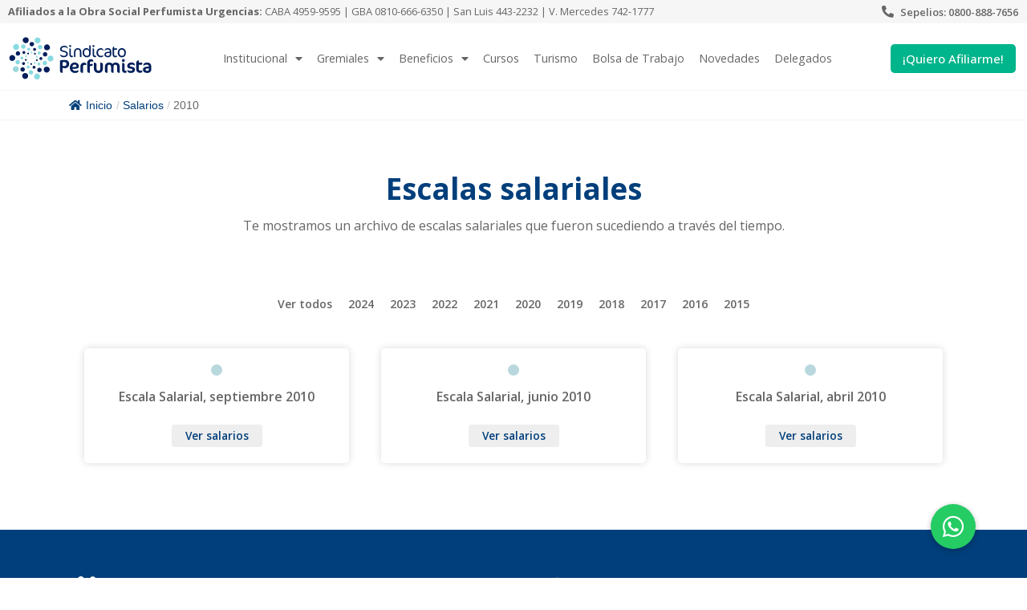

--- FILE ---
content_type: text/html; charset=UTF-8
request_url: https://stp.org.ar/salarios-fecha/2010/
body_size: 13147
content:
<!doctype html>
<html lang="es">
<head>
	<meta charset="UTF-8">
	<meta name="viewport" content="width=device-width, initial-scale=1">
	<link rel="profile" href="https://gmpg.org/xfn/11">
	<meta name='robots' content='index, follow, max-image-preview:large, max-snippet:-1, max-video-preview:-1' />
	
	
	<!-- This site is optimized with the Yoast SEO plugin v23.9 - https://yoast.com/wordpress/plugins/seo/ -->
	<link media="all" href="https://stp.org.ar/wp-content/cache/autoptimize/css/autoptimize_f2ae475b7f9ab3beba4f8822b0229860.css" rel="stylesheet"><title>2010 archivos - Sindicato Perfumista</title>
	<link rel="canonical" href="https://stp.org.ar/salarios-fecha/2010/" />
	<meta property="og:locale" content="es_ES" />
	<meta property="og:type" content="article" />
	<meta property="og:title" content="2010 archivos - Sindicato Perfumista" />
	<meta property="og:url" content="https://stp.org.ar/salarios-fecha/2010/" />
	<meta property="og:site_name" content="Sindicato Perfumista" />
	<meta name="twitter:card" content="summary_large_image" />
	<script type="application/ld+json" class="yoast-schema-graph">{"@context":"https://schema.org","@graph":[{"@type":"CollectionPage","@id":"https://stp.org.ar/salarios-fecha/2010/","url":"https://stp.org.ar/salarios-fecha/2010/","name":"2010 archivos - Sindicato Perfumista","isPartOf":{"@id":"https://stp.org.ar/#website"},"breadcrumb":{"@id":"https://stp.org.ar/salarios-fecha/2010/#breadcrumb"},"inLanguage":"es"},{"@type":"BreadcrumbList","@id":"https://stp.org.ar/salarios-fecha/2010/#breadcrumb","itemListElement":[{"@type":"ListItem","position":1,"name":"Portada","item":"https://stp.org.ar/"},{"@type":"ListItem","position":2,"name":"2010"}]},{"@type":"WebSite","@id":"https://stp.org.ar/#website","url":"https://stp.org.ar/","name":"Sindicato Perfumista","description":"Sitio web del gremio y para el afiliado","publisher":{"@id":"https://stp.org.ar/#organization"},"potentialAction":[{"@type":"SearchAction","target":{"@type":"EntryPoint","urlTemplate":"https://stp.org.ar/?s={search_term_string}"},"query-input":{"@type":"PropertyValueSpecification","valueRequired":true,"valueName":"search_term_string"}}],"inLanguage":"es"},{"@type":"Organization","@id":"https://stp.org.ar/#organization","name":"Sindicato Perfumista","url":"https://stp.org.ar/","logo":{"@type":"ImageObject","inLanguage":"es","@id":"https://stp.org.ar/#/schema/logo/image/","url":"https://stp.org.ar/wp-content/uploads/2021/12/stp-logo-web.svg","contentUrl":"https://stp.org.ar/wp-content/uploads/2021/12/stp-logo-web.svg","width":404,"height":131,"caption":"Sindicato Perfumista"},"image":{"@id":"https://stp.org.ar/#/schema/logo/image/"}}]}</script>
	<!-- / Yoast SEO plugin. -->


<link rel='dns-prefetch' href='//cdnjs.cloudflare.com' />
<link rel="alternate" type="application/rss+xml" title="Sindicato Perfumista &raquo; Feed" href="https://stp.org.ar/feed/" />
<link rel="alternate" type="application/rss+xml" title="Sindicato Perfumista &raquo; Feed de los comentarios" href="https://stp.org.ar/comments/feed/" />
<link rel="alternate" type="application/rss+xml" title="Sindicato Perfumista &raquo; 2010 Año Feed" href="https://stp.org.ar/salarios-fecha/2010/feed/" />
<script defer src="[data-uri]"></script>







<link rel='stylesheet' id='buttonizer-icon-library-css' href='https://cdnjs.cloudflare.com/ajax/libs/font-awesome/5.15.4/css/all.min.css?ver=6.7.1' media='all' integrity='sha512-1ycn6IcaQQ40/MKBW2W4Rhis/DbILU74C1vSrLJxCq57o941Ym01SwNsOMqvEBFlcgUa6xLiPY/NS5R+E6ztJQ==' crossorigin='anonymous' />








<link rel='stylesheet' id='elementor-post-5-css' href='https://stp.org.ar/wp-content/cache/autoptimize/css/autoptimize_single_fc890cc2c46e98fe5db304082a2cd068.css?ver=1740153235' media='all' />











<link rel='stylesheet' id='elementor-post-6-css' href='https://stp.org.ar/wp-content/cache/autoptimize/css/autoptimize_single_38ec76463f2208b707fe592fe1091a90.css?ver=1740153235' media='all' />
<link rel='stylesheet' id='elementor-post-141-css' href='https://stp.org.ar/wp-content/cache/autoptimize/css/autoptimize_single_4cbda694f3a70413871fe8c90d30ce7f.css?ver=1740153235' media='all' />
<link rel='stylesheet' id='elementor-post-643-css' href='https://stp.org.ar/wp-content/cache/autoptimize/css/autoptimize_single_322300d3bbdea840c8449d852ade686a.css?ver=1740153934' media='all' />
<link rel='stylesheet' id='google-fonts-1-css' href='https://fonts.googleapis.com/css?family=Open+Sans%3A100%2C100italic%2C200%2C200italic%2C300%2C300italic%2C400%2C400italic%2C500%2C500italic%2C600%2C600italic%2C700%2C700italic%2C800%2C800italic%2C900%2C900italic&#038;display=auto&#038;ver=6.7.1' media='all' />



<link rel="preconnect" href="https://fonts.gstatic.com/" crossorigin><script src="https://stp.org.ar/wp-includes/js/jquery/jquery.min.js?ver=3.7.1" id="jquery-core-js"></script>
<script defer src="https://stp.org.ar/wp-includes/js/jquery/jquery-migrate.min.js?ver=3.4.1" id="jquery-migrate-js"></script>
<script defer src="https://stp.org.ar/wp-content/cache/autoptimize/js/autoptimize_single_7cbfc9acedca887615108dec69681099.js?ver=6.7.1" id="wppb_pbpl_init-js"></script>
<link rel="https://api.w.org/" href="https://stp.org.ar/wp-json/" /><link rel="alternate" title="JSON" type="application/json" href="https://stp.org.ar/wp-json/wp/v2/salarios-fecha/15" /><link rel="EditURI" type="application/rsd+xml" title="RSD" href="https://stp.org.ar/xmlrpc.php?rsd" />
<meta name="generator" content="WordPress 6.7.1" />

            

            
		<!-- GA Google Analytics @ https://m0n.co/ga -->
		<script defer src="https://www.googletagmanager.com/gtag/js?id=G-FDGFB12MWS"></script>
		<script defer src="[data-uri]"></script>

	<meta name="generator" content="Elementor 3.25.10; features: additional_custom_breakpoints, e_optimized_control_loading; settings: css_print_method-external, google_font-enabled, font_display-auto">
			
			<link rel="icon" href="https://stp.org.ar/wp-content/uploads/2021/12/cropped-stp-favicon-32x32.png" sizes="32x32" />
<link rel="icon" href="https://stp.org.ar/wp-content/uploads/2021/12/cropped-stp-favicon-192x192.png" sizes="192x192" />
<link rel="apple-touch-icon" href="https://stp.org.ar/wp-content/uploads/2021/12/cropped-stp-favicon-180x180.png" />
<meta name="msapplication-TileImage" content="https://stp.org.ar/wp-content/uploads/2021/12/cropped-stp-favicon-270x270.png" />
		
		</head>
<body class="archive tax-salarios-fecha term-15 elementor-default elementor-template-full-width elementor-kit-5 elementor-page-571 elementor-page-643">


<a class="skip-link screen-reader-text" href="#content">Ir al contenido</a>

		<div data-elementor-type="header" data-elementor-id="6" class="elementor elementor-6 elementor-location-header" data-elementor-post-type="elementor_library">
					<section class="elementor-section elementor-top-section elementor-element elementor-element-688a87a elementor-hidden-mobile elementor-section-boxed elementor-section-height-default elementor-section-height-default" data-id="688a87a" data-element_type="section" data-settings="{&quot;background_background&quot;:&quot;classic&quot;}">
							<div class="elementor-background-overlay"></div>
							<div class="elementor-container elementor-column-gap-default">
					<div class="elementor-column elementor-col-50 elementor-top-column elementor-element elementor-element-3582b6a" data-id="3582b6a" data-element_type="column">
			<div class="elementor-widget-wrap elementor-element-populated">
						<div class="elementor-element elementor-element-7506eac pzero elementor-widget elementor-widget-text-editor" data-id="7506eac" data-element_type="widget" data-widget_type="text-editor.default">
				<div class="elementor-widget-container">
							<p><b>Afiliados a la Obra Social Perfumista Urgencias:</b> CABA 4959-9595 | GBA 0810-666-6350 | San Luis 443-2232 | V. Mercedes 742-1777</p>						</div>
				</div>
					</div>
		</div>
				<div class="elementor-column elementor-col-50 elementor-top-column elementor-element elementor-element-2212b78" data-id="2212b78" data-element_type="column">
			<div class="elementor-widget-wrap elementor-element-populated">
						<div class="elementor-element elementor-element-e6ebf38 elementor-position-left elementor-mobile-position-left elementor-widget__width-auto sepelios elementor-view-default elementor-vertical-align-top elementor-widget elementor-widget-icon-box" data-id="e6ebf38" data-element_type="widget" data-widget_type="icon-box.default">
				<div class="elementor-widget-container">
					<div class="elementor-icon-box-wrapper">

						<div class="elementor-icon-box-icon">
				<a href="tel:08008887656" class="elementor-icon elementor-animation-" tabindex="-1">
				<i aria-hidden="true" class="fas fa-phone-alt"></i>				</a>
			</div>
			
						<div class="elementor-icon-box-content">

									<p class="elementor-icon-box-title">
						<a href="tel:08008887656" >
							Sepelios: 0800-888-7656						</a>
					</p>
				
				
			</div>
			
		</div>
				</div>
				</div>
					</div>
		</div>
					</div>
		</section>
				<section class="elementor-section elementor-top-section elementor-element elementor-element-879b9f2 elementor-section-content-middle elementor-section-boxed elementor-section-height-default elementor-section-height-default" data-id="879b9f2" data-element_type="section" data-settings="{&quot;background_background&quot;:&quot;classic&quot;,&quot;sticky&quot;:&quot;top&quot;,&quot;sticky_on&quot;:[&quot;desktop&quot;,&quot;tablet&quot;,&quot;mobile&quot;],&quot;sticky_offset&quot;:0,&quot;sticky_effects_offset&quot;:0,&quot;sticky_anchor_link_offset&quot;:0}">
						<div class="elementor-container elementor-column-gap-default">
					<div class="elementor-column elementor-col-33 elementor-top-column elementor-element elementor-element-8fa0b43" data-id="8fa0b43" data-element_type="column">
			<div class="elementor-widget-wrap elementor-element-populated">
						<div class="elementor-element elementor-element-3eba03e elementor-widget elementor-widget-image" data-id="3eba03e" data-element_type="widget" id="site-logo-bw" data-widget_type="image.default">
				<div class="elementor-widget-container">
														<a href="https://stp.org.ar/">
							<img fetchpriority="high" width="300" height="300" src="https://stp.org.ar/wp-content/uploads/2021/12/stp-logo-web.svg" class="attachment-medium size-medium wp-image-19" alt="" />								</a>
													</div>
				</div>
					</div>
		</div>
				<div class="elementor-column elementor-col-33 elementor-top-column elementor-element elementor-element-54ff38a" data-id="54ff38a" data-element_type="column">
			<div class="elementor-widget-wrap elementor-element-populated">
						<div class="elementor-element elementor-element-eebabf4 elementor-nav-menu__align-center elementor-nav-menu--stretch elementor-nav-menu__text-align-center elementor-nav-menu--dropdown-tablet elementor-nav-menu--toggle elementor-nav-menu--burger elementor-widget elementor-widget-nav-menu" data-id="eebabf4" data-element_type="widget" data-settings="{&quot;full_width&quot;:&quot;stretch&quot;,&quot;layout&quot;:&quot;horizontal&quot;,&quot;submenu_icon&quot;:{&quot;value&quot;:&quot;&lt;i class=\&quot;fas fa-caret-down\&quot;&gt;&lt;\/i&gt;&quot;,&quot;library&quot;:&quot;fa-solid&quot;},&quot;toggle&quot;:&quot;burger&quot;}" data-widget_type="nav-menu.default">
				<div class="elementor-widget-container">
						<nav aria-label="Menú" class="elementor-nav-menu--main elementor-nav-menu__container elementor-nav-menu--layout-horizontal e--pointer-underline e--animation-none">
				<ul id="menu-1-eebabf4" class="elementor-nav-menu"><li class="menu-item menu-item-type-custom menu-item-object-custom menu-item-has-children menu-item-11"><a class="elementor-item">Institucional</a>
<ul class="sub-menu elementor-nav-menu--dropdown">
	<li class="menu-item menu-item-type-post_type menu-item-object-page menu-item-462"><a href="https://stp.org.ar/institucional/" class="elementor-sub-item">Historia</a></li>
	<li class="menu-item menu-item-type-post_type menu-item-object-page menu-item-473"><a href="https://stp.org.ar/autoridades/" class="elementor-sub-item">Autoridades</a></li>
</ul>
</li>
<li class="menu-item menu-item-type-custom menu-item-object-custom menu-item-has-children menu-item-14"><a class="elementor-item">Gremiales</a>
<ul class="sub-menu elementor-nav-menu--dropdown">
	<li class="menu-item menu-item-type-post_type menu-item-object-page menu-item-547"><a href="https://stp.org.ar/convenio-laboral/" class="elementor-sub-item">Convenio Laboral</a></li>
	<li class="menu-item menu-item-type-post_type menu-item-object-page menu-item-1384"><a href="https://stp.org.ar/acuerdos-salariales-para-empresas/" class="elementor-sub-item">Para Empresas</a></li>
	<li class="menu-item menu-item-type-post_type_archive menu-item-object-salarios menu-item-653"><a href="https://stp.org.ar/salarios/" class="elementor-sub-item">Salarios</a></li>
</ul>
</li>
<li class="menu-item menu-item-type-post_type_archive menu-item-object-beneficios menu-item-has-children menu-item-847"><a href="https://stp.org.ar/beneficios/" class="elementor-item">Beneficios</a>
<ul class="sub-menu elementor-nav-menu--dropdown">
	<li class="menu-item menu-item-type-custom menu-item-object-custom menu-item-892"><a href="https://stp.org.ar/beneficios/?_tipos=asesoramiento" class="elementor-sub-item">Asesoramiento</a></li>
	<li class="menu-item menu-item-type-custom menu-item-object-custom menu-item-310"><a href="https://stp.org.ar/beneficios/?_tipos=familia" class="elementor-sub-item">Familia</a></li>
	<li class="menu-item menu-item-type-custom menu-item-object-custom menu-item-309"><a href="https://stp.org.ar/beneficios/?_tipos=salud" class="elementor-sub-item">Salud</a></li>
	<li class="menu-item menu-item-type-custom menu-item-object-custom menu-item-311"><a href="https://stp.org.ar/beneficios/?_tipos=otros" class="elementor-sub-item">Otros</a></li>
</ul>
</li>
<li class="menu-item menu-item-type-post_type menu-item-object-page menu-item-979"><a href="https://stp.org.ar/cursos/" class="elementor-item">Cursos</a></li>
<li class="menu-item menu-item-type-post_type_archive menu-item-object-turismo menu-item-1012"><a href="https://stp.org.ar/turismo/" class="elementor-item">Turismo</a></li>
<li class="menu-item menu-item-type-custom menu-item-object-custom menu-item-1369"><a target="_blank" href="https://empleosperfumistas.stp.org.ar/#!/login" class="elementor-item elementor-item-anchor">Bolsa de Trabajo</a></li>
<li class="menu-item menu-item-type-post_type menu-item-object-page current_page_parent menu-item-1097"><a href="https://stp.org.ar/novedades/" class="elementor-item">Novedades</a></li>
<li class="menu-item menu-item-type-post_type menu-item-object-page menu-item-1810"><a href="https://stp.org.ar/delegados/" class="elementor-item">Delegados</a></li>
<li class="btn-afiliarme menu-item menu-item-type-post_type menu-item-object-page menu-item-1018"><a href="https://stp.org.ar/quiero-afiliarme/" class="elementor-item">¡Quiero afiliarme!</a></li>
</ul>			</nav>
					<div class="elementor-menu-toggle" role="button" tabindex="0" aria-label="Alternar menú" aria-expanded="false">
			<i aria-hidden="true" role="presentation" class="elementor-menu-toggle__icon--open eicon-menu-bar"></i><i aria-hidden="true" role="presentation" class="elementor-menu-toggle__icon--close eicon-close"></i>			<span class="elementor-screen-only">Menú</span>
		</div>
					<nav class="elementor-nav-menu--dropdown elementor-nav-menu__container" aria-hidden="true">
				<ul id="menu-2-eebabf4" class="elementor-nav-menu"><li class="menu-item menu-item-type-custom menu-item-object-custom menu-item-has-children menu-item-11"><a class="elementor-item" tabindex="-1">Institucional</a>
<ul class="sub-menu elementor-nav-menu--dropdown">
	<li class="menu-item menu-item-type-post_type menu-item-object-page menu-item-462"><a href="https://stp.org.ar/institucional/" class="elementor-sub-item" tabindex="-1">Historia</a></li>
	<li class="menu-item menu-item-type-post_type menu-item-object-page menu-item-473"><a href="https://stp.org.ar/autoridades/" class="elementor-sub-item" tabindex="-1">Autoridades</a></li>
</ul>
</li>
<li class="menu-item menu-item-type-custom menu-item-object-custom menu-item-has-children menu-item-14"><a class="elementor-item" tabindex="-1">Gremiales</a>
<ul class="sub-menu elementor-nav-menu--dropdown">
	<li class="menu-item menu-item-type-post_type menu-item-object-page menu-item-547"><a href="https://stp.org.ar/convenio-laboral/" class="elementor-sub-item" tabindex="-1">Convenio Laboral</a></li>
	<li class="menu-item menu-item-type-post_type menu-item-object-page menu-item-1384"><a href="https://stp.org.ar/acuerdos-salariales-para-empresas/" class="elementor-sub-item" tabindex="-1">Para Empresas</a></li>
	<li class="menu-item menu-item-type-post_type_archive menu-item-object-salarios menu-item-653"><a href="https://stp.org.ar/salarios/" class="elementor-sub-item" tabindex="-1">Salarios</a></li>
</ul>
</li>
<li class="menu-item menu-item-type-post_type_archive menu-item-object-beneficios menu-item-has-children menu-item-847"><a href="https://stp.org.ar/beneficios/" class="elementor-item" tabindex="-1">Beneficios</a>
<ul class="sub-menu elementor-nav-menu--dropdown">
	<li class="menu-item menu-item-type-custom menu-item-object-custom menu-item-892"><a href="https://stp.org.ar/beneficios/?_tipos=asesoramiento" class="elementor-sub-item" tabindex="-1">Asesoramiento</a></li>
	<li class="menu-item menu-item-type-custom menu-item-object-custom menu-item-310"><a href="https://stp.org.ar/beneficios/?_tipos=familia" class="elementor-sub-item" tabindex="-1">Familia</a></li>
	<li class="menu-item menu-item-type-custom menu-item-object-custom menu-item-309"><a href="https://stp.org.ar/beneficios/?_tipos=salud" class="elementor-sub-item" tabindex="-1">Salud</a></li>
	<li class="menu-item menu-item-type-custom menu-item-object-custom menu-item-311"><a href="https://stp.org.ar/beneficios/?_tipos=otros" class="elementor-sub-item" tabindex="-1">Otros</a></li>
</ul>
</li>
<li class="menu-item menu-item-type-post_type menu-item-object-page menu-item-979"><a href="https://stp.org.ar/cursos/" class="elementor-item" tabindex="-1">Cursos</a></li>
<li class="menu-item menu-item-type-post_type_archive menu-item-object-turismo menu-item-1012"><a href="https://stp.org.ar/turismo/" class="elementor-item" tabindex="-1">Turismo</a></li>
<li class="menu-item menu-item-type-custom menu-item-object-custom menu-item-1369"><a target="_blank" href="https://empleosperfumistas.stp.org.ar/#!/login" class="elementor-item elementor-item-anchor" tabindex="-1">Bolsa de Trabajo</a></li>
<li class="menu-item menu-item-type-post_type menu-item-object-page current_page_parent menu-item-1097"><a href="https://stp.org.ar/novedades/" class="elementor-item" tabindex="-1">Novedades</a></li>
<li class="menu-item menu-item-type-post_type menu-item-object-page menu-item-1810"><a href="https://stp.org.ar/delegados/" class="elementor-item" tabindex="-1">Delegados</a></li>
<li class="btn-afiliarme menu-item menu-item-type-post_type menu-item-object-page menu-item-1018"><a href="https://stp.org.ar/quiero-afiliarme/" class="elementor-item" tabindex="-1">¡Quiero afiliarme!</a></li>
</ul>			</nav>
				</div>
				</div>
					</div>
		</div>
				<div class="elementor-column elementor-col-33 elementor-top-column elementor-element elementor-element-443cd81 elementor-hidden-mobile elementor-hidden-tablet" data-id="443cd81" data-element_type="column">
			<div class="elementor-widget-wrap elementor-element-populated">
						<div class="elementor-element elementor-element-5c70440 elementor-align-right elementor-hidden-tablet elementor-hidden-mobile elementor-widget elementor-widget-button" data-id="5c70440" data-element_type="widget" data-widget_type="button.default">
				<div class="elementor-widget-container">
							<div class="elementor-button-wrapper">
					<a class="elementor-button elementor-button-link elementor-size-sm" href="https://stp.org.ar/quiero-afiliarme/">
						<span class="elementor-button-content-wrapper">
									<span class="elementor-button-text">¡Quiero Afiliarme!</span>
					</span>
					</a>
				</div>
						</div>
				</div>
					</div>
		</div>
					</div>
		</section>
				</div>
				<div data-elementor-type="archive" data-elementor-id="643" class="elementor elementor-643 elementor-location-archive" data-elementor-post-type="elementor_library">
					<section class="elementor-section elementor-top-section elementor-element elementor-element-743443d3 elementor-section-boxed elementor-section-height-default elementor-section-height-default" data-id="743443d3" data-element_type="section">
						<div class="elementor-container elementor-column-gap-default">
					<div class="elementor-column elementor-col-100 elementor-top-column elementor-element elementor-element-60985459" data-id="60985459" data-element_type="column">
			<div class="elementor-widget-wrap elementor-element-populated">
						<div class="elementor-element elementor-element-358a6f elementor-widget elementor-widget-shortcode" data-id="358a6f" data-element_type="widget" id="escala-salarial" data-widget_type="shortcode.default">
				<div class="elementor-widget-container">
					<div class="elementor-shortcode"> 			<!-- Flexy Breadcrumb -->
			<div class="fbc fbc-page">

				<!-- Breadcrumb wrapper -->
				<div class="fbc-wrap">

					<!-- Ordered list-->
					<ol class="fbc-items" itemscope itemtype="https://schema.org/BreadcrumbList">
						            <li itemprop="itemListElement" itemscope itemtype="https://schema.org/ListItem">
                <span itemprop="name">
                    <!-- Home Link -->
                    <a itemprop="item" href="https://stp.org.ar">
                    
                                                    <i class="fa fa-home" aria-hidden="true"></i>Inicio                    </a>
                </span>
                <meta itemprop="position" content="1" /><!-- Meta Position-->
             </li><li><span class="fbc-separator">/</span></li><li itemprop="itemListElement" itemscope itemtype="https://schema.org/ListItem"><a itemprop="item" fbc-salarios" href="https://stp.org.ar/salarios/" title="Salarios"><span itemprop="name">Salarios</span></a><meta itemprop="position" content="2" /></li><li><span class="fbc-separator">/</span></li><li class="active item-current item-archive" itemprop="itemListElement" itemscope itemtype="https://schema.org/ListItem"><a itemprop="item" href="https://stp.org.ar/salarios-fecha/2010/" title="Escala Salarial, septiembre 2010"><span itemprop="name" title="2010">2010</span></a><meta itemprop="position" content="3" /></li>					</ol>
					<div class="clearfix"></div>
				</div>
			</div>
			 </div>
				</div>
				</div>
					</div>
		</div>
					</div>
		</section>
				<section class="elementor-section elementor-top-section elementor-element elementor-element-70291ec2 elementor-section-boxed elementor-section-height-default elementor-section-height-default" data-id="70291ec2" data-element_type="section">
						<div class="elementor-container elementor-column-gap-custom">
					<div class="elementor-column elementor-col-100 elementor-top-column elementor-element elementor-element-407955c2" data-id="407955c2" data-element_type="column">
			<div class="elementor-widget-wrap elementor-element-populated">
						<div class="elementor-element elementor-element-74a99362 elementor-widget elementor-widget-heading" data-id="74a99362" data-element_type="widget" data-widget_type="heading.default">
				<div class="elementor-widget-container">
			<h1 class="elementor-heading-title elementor-size-default">Escalas salariales</h1>		</div>
				</div>
				<div class="elementor-element elementor-element-b3bc97e elementor-widget elementor-widget-text-editor" data-id="b3bc97e" data-element_type="widget" data-widget_type="text-editor.default">
				<div class="elementor-widget-container">
							<p>Te mostramos un archivo de escalas salariales que fueron sucediendo a través del tiempo. </p>						</div>
				</div>
				<div class="elementor-element elementor-element-3ebac79c elementor-nav-menu__align-center elementor-nav-menu--dropdown-tablet elementor-nav-menu__text-align-aside elementor-nav-menu--toggle elementor-nav-menu--burger elementor-widget elementor-widget-nav-menu" data-id="3ebac79c" data-element_type="widget" data-settings="{&quot;layout&quot;:&quot;horizontal&quot;,&quot;submenu_icon&quot;:{&quot;value&quot;:&quot;&lt;i class=\&quot;fas fa-caret-down\&quot;&gt;&lt;\/i&gt;&quot;,&quot;library&quot;:&quot;fa-solid&quot;},&quot;toggle&quot;:&quot;burger&quot;}" data-widget_type="nav-menu.default">
				<div class="elementor-widget-container">
						<nav aria-label="Menú" class="elementor-nav-menu--main elementor-nav-menu__container elementor-nav-menu--layout-horizontal e--pointer-underline e--animation-fade">
				<ul id="menu-1-3ebac79c" class="elementor-nav-menu"><li class="menu-item menu-item-type-post_type_archive menu-item-object-salarios menu-item-619"><a href="https://stp.org.ar/salarios/#escala-salarial" class="elementor-item">Ver todos</a></li>
<li class="menu-item menu-item-type-taxonomy menu-item-object-salarios-fecha menu-item-2247"><a href="https://stp.org.ar/salarios-fecha/2024/#escala-salarial" class="elementor-item">2024</a></li>
<li class="menu-item menu-item-type-taxonomy menu-item-object-salarios-fecha menu-item-2246"><a href="https://stp.org.ar/salarios-fecha/2023/#escala-salarial" class="elementor-item">2023</a></li>
<li class="menu-item menu-item-type-taxonomy menu-item-object-salarios-fecha menu-item-622"><a href="https://stp.org.ar/salarios-fecha/2022/#escala-salarial" class="elementor-item">2022</a></li>
<li class="menu-item menu-item-type-taxonomy menu-item-object-salarios-fecha menu-item-623"><a href="https://stp.org.ar/salarios-fecha/2021/#escala-salarial" class="elementor-item">2021</a></li>
<li class="menu-item menu-item-type-taxonomy menu-item-object-salarios-fecha menu-item-731"><a href="https://stp.org.ar/salarios-fecha/2020/#escala-salarial" class="elementor-item">2020</a></li>
<li class="menu-item menu-item-type-taxonomy menu-item-object-salarios-fecha menu-item-728"><a href="https://stp.org.ar/salarios-fecha/2019/#escala-salarial" class="elementor-item">2019</a></li>
<li class="menu-item menu-item-type-taxonomy menu-item-object-salarios-fecha menu-item-740"><a href="https://stp.org.ar/salarios-fecha/2018/#escala-salarial" class="elementor-item">2018</a></li>
<li class="menu-item menu-item-type-taxonomy menu-item-object-salarios-fecha menu-item-739"><a href="https://stp.org.ar/salarios-fecha/2017/#escala-salarial" class="elementor-item">2017</a></li>
<li class="menu-item menu-item-type-taxonomy menu-item-object-salarios-fecha menu-item-738"><a href="https://stp.org.ar/salarios-fecha/2016/#escala-salarial" class="elementor-item">2016</a></li>
<li class="menu-item menu-item-type-taxonomy menu-item-object-salarios-fecha menu-item-737"><a href="https://stp.org.ar/salarios-fecha/2015/#escala-salarial" class="elementor-item">2015</a></li>
</ul>			</nav>
					<div class="elementor-menu-toggle" role="button" tabindex="0" aria-label="Alternar menú" aria-expanded="false">
			<i aria-hidden="true" role="presentation" class="elementor-menu-toggle__icon--open eicon-menu-bar"></i><i aria-hidden="true" role="presentation" class="elementor-menu-toggle__icon--close eicon-close"></i>			<span class="elementor-screen-only">Menú</span>
		</div>
					<nav class="elementor-nav-menu--dropdown elementor-nav-menu__container" aria-hidden="true">
				<ul id="menu-2-3ebac79c" class="elementor-nav-menu"><li class="menu-item menu-item-type-post_type_archive menu-item-object-salarios menu-item-619"><a href="https://stp.org.ar/salarios/#escala-salarial" class="elementor-item" tabindex="-1">Ver todos</a></li>
<li class="menu-item menu-item-type-taxonomy menu-item-object-salarios-fecha menu-item-2247"><a href="https://stp.org.ar/salarios-fecha/2024/#escala-salarial" class="elementor-item" tabindex="-1">2024</a></li>
<li class="menu-item menu-item-type-taxonomy menu-item-object-salarios-fecha menu-item-2246"><a href="https://stp.org.ar/salarios-fecha/2023/#escala-salarial" class="elementor-item" tabindex="-1">2023</a></li>
<li class="menu-item menu-item-type-taxonomy menu-item-object-salarios-fecha menu-item-622"><a href="https://stp.org.ar/salarios-fecha/2022/#escala-salarial" class="elementor-item" tabindex="-1">2022</a></li>
<li class="menu-item menu-item-type-taxonomy menu-item-object-salarios-fecha menu-item-623"><a href="https://stp.org.ar/salarios-fecha/2021/#escala-salarial" class="elementor-item" tabindex="-1">2021</a></li>
<li class="menu-item menu-item-type-taxonomy menu-item-object-salarios-fecha menu-item-731"><a href="https://stp.org.ar/salarios-fecha/2020/#escala-salarial" class="elementor-item" tabindex="-1">2020</a></li>
<li class="menu-item menu-item-type-taxonomy menu-item-object-salarios-fecha menu-item-728"><a href="https://stp.org.ar/salarios-fecha/2019/#escala-salarial" class="elementor-item" tabindex="-1">2019</a></li>
<li class="menu-item menu-item-type-taxonomy menu-item-object-salarios-fecha menu-item-740"><a href="https://stp.org.ar/salarios-fecha/2018/#escala-salarial" class="elementor-item" tabindex="-1">2018</a></li>
<li class="menu-item menu-item-type-taxonomy menu-item-object-salarios-fecha menu-item-739"><a href="https://stp.org.ar/salarios-fecha/2017/#escala-salarial" class="elementor-item" tabindex="-1">2017</a></li>
<li class="menu-item menu-item-type-taxonomy menu-item-object-salarios-fecha menu-item-738"><a href="https://stp.org.ar/salarios-fecha/2016/#escala-salarial" class="elementor-item" tabindex="-1">2016</a></li>
<li class="menu-item menu-item-type-taxonomy menu-item-object-salarios-fecha menu-item-737"><a href="https://stp.org.ar/salarios-fecha/2015/#escala-salarial" class="elementor-item" tabindex="-1">2015</a></li>
</ul>			</nav>
				</div>
				</div>
				<div class="elementor-element elementor-element-198a080f elementor-posts--align-center grid-item-salario elementor-posts--thumbnail-none elementor-grid-3 elementor-grid-tablet-2 elementor-grid-mobile-1 elementor-card-shadow-yes elementor-posts__hover-gradient elementor-widget elementor-widget-posts" data-id="198a080f" data-element_type="widget" data-settings="{&quot;pagination_type&quot;:&quot;load_more_infinite_scroll&quot;,&quot;cards_row_gap&quot;:{&quot;unit&quot;:&quot;px&quot;,&quot;size&quot;:40,&quot;sizes&quot;:[]},&quot;cards_columns&quot;:&quot;3&quot;,&quot;cards_columns_tablet&quot;:&quot;2&quot;,&quot;cards_columns_mobile&quot;:&quot;1&quot;,&quot;cards_row_gap_tablet&quot;:{&quot;unit&quot;:&quot;px&quot;,&quot;size&quot;:&quot;&quot;,&quot;sizes&quot;:[]},&quot;cards_row_gap_mobile&quot;:{&quot;unit&quot;:&quot;px&quot;,&quot;size&quot;:&quot;&quot;,&quot;sizes&quot;:[]},&quot;load_more_spinner&quot;:{&quot;value&quot;:&quot;fas fa-spinner&quot;,&quot;library&quot;:&quot;fa-solid&quot;}}" data-widget_type="posts.cards">
				<div class="elementor-widget-container">
					<div class="elementor-posts-container elementor-posts elementor-posts--skin-cards elementor-grid">
		<!--fwp-loop-->
		<article class="elementor-post elementor-grid-item post-662 salarios type-salarios status-publish hentry salarios-fecha-15">
			<div class="elementor-post__card">
				<div class="elementor-post__text">
				<h3 class="elementor-post__title">
			<a href="https://stp.org.ar/salarios/escala-salarial-septiembre-2010/" >
				Escala Salarial, septiembre 2010			</a>
		</h3>
		
		<a class="elementor-post__read-more" href="https://stp.org.ar/salarios/escala-salarial-septiembre-2010/" aria-label="Más información sobre Escala Salarial, septiembre 2010" tabindex="-1" >
			Ver salarios		</a>

				</div>
					</div>
		</article>
				<article class="elementor-post elementor-grid-item post-661 salarios type-salarios status-publish hentry salarios-fecha-15">
			<div class="elementor-post__card">
				<div class="elementor-post__text">
				<h3 class="elementor-post__title">
			<a href="https://stp.org.ar/salarios/escala-salarial-junio-2010/" >
				Escala Salarial, junio 2010			</a>
		</h3>
		
		<a class="elementor-post__read-more" href="https://stp.org.ar/salarios/escala-salarial-junio-2010/" aria-label="Más información sobre Escala Salarial, junio 2010" tabindex="-1" >
			Ver salarios		</a>

				</div>
					</div>
		</article>
				<article class="elementor-post elementor-grid-item post-608 salarios type-salarios status-publish hentry salarios-fecha-15">
			<div class="elementor-post__card">
				<div class="elementor-post__text">
				<h3 class="elementor-post__title">
			<a href="https://stp.org.ar/salarios/escala-salarial-abril-2010/" >
				Escala Salarial, abril 2010			</a>
		</h3>
		
		<a class="elementor-post__read-more" href="https://stp.org.ar/salarios/escala-salarial-abril-2010/" aria-label="Más información sobre Escala Salarial, abril 2010" tabindex="-1" >
			Ver salarios		</a>

				</div>
					</div>
		</article>
				</div>
					<span class="e-load-more-spinner">
				<i aria-hidden="true" class="fas fa-spinner"></i>			</span>
		
				</div>
				</div>
					</div>
		</div>
					</div>
		</section>
				</div>
				<div data-elementor-type="footer" data-elementor-id="141" class="elementor elementor-141 elementor-location-footer" data-elementor-post-type="elementor_library">
					<section class="elementor-section elementor-top-section elementor-element elementor-element-7f4c451 elementor-hidden-tablet elementor-section-boxed elementor-section-height-default elementor-section-height-default" data-id="7f4c451" data-element_type="section" data-settings="{&quot;background_background&quot;:&quot;classic&quot;}">
						<div class="elementor-container elementor-column-gap-default">
					<div class="elementor-column elementor-col-25 elementor-top-column elementor-element elementor-element-0b88899" data-id="0b88899" data-element_type="column">
			<div class="elementor-widget-wrap elementor-element-populated">
						<div class="elementor-element elementor-element-91c93e2 elementor-widget elementor-widget-image" data-id="91c93e2" data-element_type="widget" data-widget_type="image.default">
				<div class="elementor-widget-container">
													<img src="https://stp.org.ar/wp-content/uploads/elementor/thumbs/logo-stp-white-pmx3420soff6mxr4h4cox7dly29hqdn87r18t2ti5i.png" title="logo-stp-white" alt="logo-stp-white" loading="lazy" />													</div>
				</div>
				<div class="elementor-element elementor-element-8876765 elementor-widget elementor-widget-text-editor" data-id="8876765" data-element_type="widget" data-widget_type="text-editor.default">
				<div class="elementor-widget-container">
							<p>®2024 <b>Sindicato Perfumista</b><br />Todos los derechos reservados</p><p><a style="text-decoration: underline; color: #fff;" href="https://stp.org.ar/politicas-de-privacidad-y-proteccion-de-datos-personales/">Políticas de privacidad y protección de datos personales</a></p>						</div>
				</div>
					</div>
		</div>
				<div class="elementor-column elementor-col-25 elementor-top-column elementor-element elementor-element-1723e0e" data-id="1723e0e" data-element_type="column">
			<div class="elementor-widget-wrap elementor-element-populated">
						<div class="elementor-element elementor-element-628f16e elementor-hidden-mobile elementor-widget elementor-widget-heading" data-id="628f16e" data-element_type="widget" data-widget_type="heading.default">
				<div class="elementor-widget-container">
			<h3 class="elementor-heading-title elementor-size-default">Mapa del sitio</h3>		</div>
				</div>
				<div class="elementor-element elementor-element-1ee9f95 elementor-hidden-mobile elementor-nav-menu--dropdown-tablet elementor-nav-menu__text-align-aside elementor-nav-menu--toggle elementor-nav-menu--burger elementor-widget elementor-widget-nav-menu" data-id="1ee9f95" data-element_type="widget" data-settings="{&quot;layout&quot;:&quot;vertical&quot;,&quot;submenu_icon&quot;:{&quot;value&quot;:&quot;&lt;i class=\&quot;fas fa-caret-down\&quot;&gt;&lt;\/i&gt;&quot;,&quot;library&quot;:&quot;fa-solid&quot;},&quot;toggle&quot;:&quot;burger&quot;}" data-widget_type="nav-menu.default">
				<div class="elementor-widget-container">
						<nav aria-label="Menú" class="elementor-nav-menu--main elementor-nav-menu__container elementor-nav-menu--layout-vertical e--pointer-underline e--animation-none">
				<ul id="menu-1-1ee9f95" class="elementor-nav-menu sm-vertical"><li class="menu-item menu-item-type-post_type menu-item-object-page menu-item-home menu-item-932"><a href="https://stp.org.ar/" class="elementor-item">Inicio</a></li>
<li class="menu-item menu-item-type-post_type menu-item-object-page menu-item-933"><a href="https://stp.org.ar/institucional/" class="elementor-item">Institucional</a></li>
<li class="menu-item menu-item-type-post_type_archive menu-item-object-beneficios menu-item-935"><a href="https://stp.org.ar/beneficios/" class="elementor-item">Beneficios</a></li>
<li class="menu-item menu-item-type-post_type menu-item-object-page menu-item-980"><a href="https://stp.org.ar/cursos/" class="elementor-item">Cursos</a></li>
<li class="menu-item menu-item-type-post_type menu-item-object-page current_page_parent menu-item-1364"><a href="https://stp.org.ar/novedades/" class="elementor-item">Novedades</a></li>
<li class="menu-item menu-item-type-post_type menu-item-object-page menu-item-934"><a href="https://stp.org.ar/quiero-afiliarme/" class="elementor-item">Quiero afiliarme</a></li>
</ul>			</nav>
					<div class="elementor-menu-toggle" role="button" tabindex="0" aria-label="Alternar menú" aria-expanded="false">
			<i aria-hidden="true" role="presentation" class="elementor-menu-toggle__icon--open eicon-menu-bar"></i><i aria-hidden="true" role="presentation" class="elementor-menu-toggle__icon--close eicon-close"></i>			<span class="elementor-screen-only">Menú</span>
		</div>
					<nav class="elementor-nav-menu--dropdown elementor-nav-menu__container" aria-hidden="true">
				<ul id="menu-2-1ee9f95" class="elementor-nav-menu sm-vertical"><li class="menu-item menu-item-type-post_type menu-item-object-page menu-item-home menu-item-932"><a href="https://stp.org.ar/" class="elementor-item" tabindex="-1">Inicio</a></li>
<li class="menu-item menu-item-type-post_type menu-item-object-page menu-item-933"><a href="https://stp.org.ar/institucional/" class="elementor-item" tabindex="-1">Institucional</a></li>
<li class="menu-item menu-item-type-post_type_archive menu-item-object-beneficios menu-item-935"><a href="https://stp.org.ar/beneficios/" class="elementor-item" tabindex="-1">Beneficios</a></li>
<li class="menu-item menu-item-type-post_type menu-item-object-page menu-item-980"><a href="https://stp.org.ar/cursos/" class="elementor-item" tabindex="-1">Cursos</a></li>
<li class="menu-item menu-item-type-post_type menu-item-object-page current_page_parent menu-item-1364"><a href="https://stp.org.ar/novedades/" class="elementor-item" tabindex="-1">Novedades</a></li>
<li class="menu-item menu-item-type-post_type menu-item-object-page menu-item-934"><a href="https://stp.org.ar/quiero-afiliarme/" class="elementor-item" tabindex="-1">Quiero afiliarme</a></li>
</ul>			</nav>
				</div>
				</div>
				<div class="elementor-element elementor-element-1e63481 elementor-hidden-desktop elementor-hidden-tablet elementor-widget elementor-widget-toggle" data-id="1e63481" data-element_type="widget" data-widget_type="toggle.default">
				<div class="elementor-widget-container">
					<div class="elementor-toggle">
							<div class="elementor-toggle-item">
					<div id="elementor-tab-title-3181" class="elementor-tab-title" data-tab="1" role="button" aria-controls="elementor-tab-content-3181" aria-expanded="false">
												<span class="elementor-toggle-icon elementor-toggle-icon-right" aria-hidden="true">
															<span class="elementor-toggle-icon-closed"><i class="fas fa-caret-down"></i></span>
								<span class="elementor-toggle-icon-opened"><i class="elementor-toggle-icon-opened fas fa-caret-up"></i></span>
													</span>
												<a class="elementor-toggle-title" tabindex="0">Mapa del sitio</a>
					</div>

					<div id="elementor-tab-content-3181" class="elementor-tab-content elementor-clearfix" data-tab="1" role="region" aria-labelledby="elementor-tab-title-3181"><p><span style="color: #ffffff;"><a style="color: #ffffff;" href="https://stp.org.ar/">Inicio</a></span><br /><span style="color: #ffffff;"><a style="color: #ffffff;" href="https://stp.org.ar/institucional/">Institucional</a></span><br /><span style="color: #ffffff;"><a style="color: #ffffff;" href="https://stp.org.ar/beneficios/">Beneficios</a></span><br /><span style="color: #ffffff;"><a style="color: #ffffff;" href="https://stp.org.ar/cursos/">Cursos</a></span><br /><span style="color: #ffffff;"><a style="color: #ffffff;" href="https://stp.org.ar/novedades/">Novedades</a></span><br /><a href="https://stp.org.ar/quiero-afiliarme/"><span style="color: #ffffff;">Quiero afiliarme</span></a></p></div>
				</div>
								</div>
				</div>
				</div>
					</div>
		</div>
				<div class="elementor-column elementor-col-25 elementor-top-column elementor-element elementor-element-751756e" data-id="751756e" data-element_type="column">
			<div class="elementor-widget-wrap elementor-element-populated">
						<div class="elementor-element elementor-element-5227855 elementor-hidden-mobile elementor-widget elementor-widget-heading" data-id="5227855" data-element_type="widget" data-widget_type="heading.default">
				<div class="elementor-widget-container">
			<h3 class="elementor-heading-title elementor-size-default">Beneficios</h3>		</div>
				</div>
				<div class="elementor-element elementor-element-c484137 elementor-hidden-mobile elementor-nav-menu--dropdown-tablet elementor-nav-menu__text-align-aside elementor-nav-menu--toggle elementor-nav-menu--burger elementor-widget elementor-widget-nav-menu" data-id="c484137" data-element_type="widget" data-settings="{&quot;layout&quot;:&quot;vertical&quot;,&quot;submenu_icon&quot;:{&quot;value&quot;:&quot;&lt;i class=\&quot;fas fa-caret-down\&quot;&gt;&lt;\/i&gt;&quot;,&quot;library&quot;:&quot;fa-solid&quot;},&quot;toggle&quot;:&quot;burger&quot;}" data-widget_type="nav-menu.default">
				<div class="elementor-widget-container">
						<nav aria-label="Menú" class="elementor-nav-menu--main elementor-nav-menu__container elementor-nav-menu--layout-vertical e--pointer-underline e--animation-none">
				<ul id="menu-1-c484137" class="elementor-nav-menu sm-vertical"><li class="menu-item menu-item-type-custom menu-item-object-custom menu-item-938"><a href="https://stp.org.ar/beneficios/?_tipos=asesoramiento" class="elementor-item">Asesoramiento</a></li>
<li class="menu-item menu-item-type-custom menu-item-object-custom menu-item-939"><a href="https://stp.org.ar/beneficios/?_tipos=familia" class="elementor-item">Familia</a></li>
<li class="menu-item menu-item-type-custom menu-item-object-custom menu-item-940"><a href="https://stp.org.ar/beneficios/?_tipos=salud" class="elementor-item">Salud</a></li>
<li class="menu-item menu-item-type-custom menu-item-object-custom menu-item-941"><a href="https://stp.org.ar/beneficios/?_tipos=otros" class="elementor-item">Más beneficios</a></li>
</ul>			</nav>
					<div class="elementor-menu-toggle" role="button" tabindex="0" aria-label="Alternar menú" aria-expanded="false">
			<i aria-hidden="true" role="presentation" class="elementor-menu-toggle__icon--open eicon-menu-bar"></i><i aria-hidden="true" role="presentation" class="elementor-menu-toggle__icon--close eicon-close"></i>			<span class="elementor-screen-only">Menú</span>
		</div>
					<nav class="elementor-nav-menu--dropdown elementor-nav-menu__container" aria-hidden="true">
				<ul id="menu-2-c484137" class="elementor-nav-menu sm-vertical"><li class="menu-item menu-item-type-custom menu-item-object-custom menu-item-938"><a href="https://stp.org.ar/beneficios/?_tipos=asesoramiento" class="elementor-item" tabindex="-1">Asesoramiento</a></li>
<li class="menu-item menu-item-type-custom menu-item-object-custom menu-item-939"><a href="https://stp.org.ar/beneficios/?_tipos=familia" class="elementor-item" tabindex="-1">Familia</a></li>
<li class="menu-item menu-item-type-custom menu-item-object-custom menu-item-940"><a href="https://stp.org.ar/beneficios/?_tipos=salud" class="elementor-item" tabindex="-1">Salud</a></li>
<li class="menu-item menu-item-type-custom menu-item-object-custom menu-item-941"><a href="https://stp.org.ar/beneficios/?_tipos=otros" class="elementor-item" tabindex="-1">Más beneficios</a></li>
</ul>			</nav>
				</div>
				</div>
				<div class="elementor-element elementor-element-d3f032b elementor-hidden-desktop elementor-hidden-tablet elementor-widget elementor-widget-toggle" data-id="d3f032b" data-element_type="widget" data-widget_type="toggle.default">
				<div class="elementor-widget-container">
					<div class="elementor-toggle">
							<div class="elementor-toggle-item">
					<div id="elementor-tab-title-2221" class="elementor-tab-title" data-tab="1" role="button" aria-controls="elementor-tab-content-2221" aria-expanded="false">
												<span class="elementor-toggle-icon elementor-toggle-icon-right" aria-hidden="true">
															<span class="elementor-toggle-icon-closed"><i class="fas fa-caret-down"></i></span>
								<span class="elementor-toggle-icon-opened"><i class="elementor-toggle-icon-opened fas fa-caret-up"></i></span>
													</span>
												<a class="elementor-toggle-title" tabindex="0">Beneficios</a>
					</div>

					<div id="elementor-tab-content-2221" class="elementor-tab-content elementor-clearfix" data-tab="1" role="region" aria-labelledby="elementor-tab-title-2221"><p><span style="color: #ffffff;"><a style="color: #ffffff;" href="https://stp.org.ar/beneficios/?_tipos=asesoramiento">Asesoramiento</a></span><br /><span style="color: #ffffff;"><a style="color: #ffffff;" href="https://stp.org.ar/beneficios/?_tipos=familia">Familia</a></span><br /><span style="color: #ffffff;"><a style="color: #ffffff;" href="https://stp.org.ar/beneficios/?_tipos=salud">Salud</a></span><br /><a href="https://stp.org.ar/beneficios/?_tipos=otros"><span style="color: #ffffff;">Más beneficios</span></a></p></div>
				</div>
								</div>
				</div>
				</div>
					</div>
		</div>
				<div class="elementor-column elementor-col-25 elementor-top-column elementor-element elementor-element-ab37908" data-id="ab37908" data-element_type="column">
			<div class="elementor-widget-wrap elementor-element-populated">
						<div class="elementor-element elementor-element-2570890 elementor-hidden-mobile elementor-widget elementor-widget-heading" data-id="2570890" data-element_type="widget" data-widget_type="heading.default">
				<div class="elementor-widget-container">
			<h3 class="elementor-heading-title elementor-size-default">Apps Perfumistas</h3>		</div>
				</div>
				<div class="elementor-element elementor-element-925325e elementor-hidden-mobile elementor-widget elementor-widget-text-editor" data-id="925325e" data-element_type="widget" data-widget_type="text-editor.default">
				<div class="elementor-widget-container">
							<span style="color: #ffffff;"><a style="color: #ffffff;" href="https://play.google.com/store/apps/details?id=com.ewwoconsulting.stpcredencial&amp;fbclid=IwAR1hVnkea-SnMrx2otjgyeaHb626MCj99Y1UUN-ZZNiSze9qHdX7S6djAKo" target="_blank" rel="noopener">Credencial digital</a></span><br />
<a href="https://play.google.com/store/apps/details?id=com.ospap.app&amp;hl=es_AR&amp;gl=US" target="_blank" rel="noopener"><span style="color: #ffffff;">Obra Social Perfumista</span></a>						</div>
				</div>
				<div class="elementor-element elementor-element-6bb6334 elementor-hidden-desktop elementor-hidden-tablet elementor-widget elementor-widget-toggle" data-id="6bb6334" data-element_type="widget" data-widget_type="toggle.default">
				<div class="elementor-widget-container">
					<div class="elementor-toggle">
							<div class="elementor-toggle-item">
					<div id="elementor-tab-title-1121" class="elementor-tab-title" data-tab="1" role="button" aria-controls="elementor-tab-content-1121" aria-expanded="false">
												<span class="elementor-toggle-icon elementor-toggle-icon-right" aria-hidden="true">
															<span class="elementor-toggle-icon-closed"><i class="fas fa-caret-down"></i></span>
								<span class="elementor-toggle-icon-opened"><i class="elementor-toggle-icon-opened fas fa-caret-up"></i></span>
													</span>
												<a class="elementor-toggle-title" tabindex="0">Apps Perfumistas</a>
					</div>

					<div id="elementor-tab-content-1121" class="elementor-tab-content elementor-clearfix" data-tab="1" role="region" aria-labelledby="elementor-tab-title-1121"><span style="color: #ffffff;"><a style="color: #ffffff;" href="https://play.google.com/store/apps/details?id=com.ewwoconsulting.stpcredencial&amp;fbclid=IwAR1hVnkea-SnMrx2otjgyeaHb626MCj99Y1UUN-ZZNiSze9qHdX7S6djAKo" target="_blank" rel="noopener">Credencial digital</a>
</span><br /><span style="color: #ffffff;"><a href="https://play.google.com/store/apps/details?id=com.ospap.app&#038;hl=es_AR&#038;gl=US" target="_blank" style="color:#fff">Obra Social Perfumista</a></span></div>
				</div>
								</div>
				</div>
				</div>
					</div>
		</div>
					</div>
		</section>
				</div>
		
			<script defer src="[data-uri]"></script>
			
<script defer id="buttonizer_frontend_javascript-js-extra" src="[data-uri]"></script>
<script defer src="https://stp.org.ar/wp-content/plugins/buttonizer-multifunctional-button/assets/legacy/frontend.min.js?v=8c1308ba380f02663625b920bae5de55&amp;ver=6.7.1" id="buttonizer_frontend_javascript-js"></script>
<script defer src="https://stp.org.ar/wp-content/cache/autoptimize/js/autoptimize_single_f7ac3c2bb73de84c18274fec987829db.js?ver=1.2.1" id="flexy-breadcrumb-js"></script>
<script defer src="https://stp.org.ar/wp-content/themes/hello-elementor/assets/js/hello-frontend.min.js?ver=3.1.1" id="hello-theme-frontend-js"></script>
<script defer src="https://stp.org.ar/wp-content/plugins/elementor-pro/assets/lib/smartmenus/jquery.smartmenus.min.js?ver=1.2.1" id="smartmenus-js"></script>
<script defer src="https://stp.org.ar/wp-content/plugins/elementor-pro/assets/lib/sticky/jquery.sticky.min.js?ver=3.25.4" id="e-sticky-js"></script>
<script defer src="https://stp.org.ar/wp-includes/js/imagesloaded.min.js?ver=5.0.0" id="imagesloaded-js"></script>
<script defer src="https://stp.org.ar/wp-content/plugins/elementor-pro/assets/js/webpack-pro.runtime.min.js?ver=3.25.4" id="elementor-pro-webpack-runtime-js"></script>
<script defer src="https://stp.org.ar/wp-content/plugins/elementor/assets/js/webpack.runtime.min.js?ver=3.25.10" id="elementor-webpack-runtime-js"></script>
<script defer src="https://stp.org.ar/wp-content/plugins/elementor/assets/js/frontend-modules.min.js?ver=3.25.10" id="elementor-frontend-modules-js"></script>
<script src="https://stp.org.ar/wp-includes/js/dist/hooks.min.js?ver=4d63a3d491d11ffd8ac6" id="wp-hooks-js"></script>
<script src="https://stp.org.ar/wp-includes/js/dist/i18n.min.js?ver=5e580eb46a90c2b997e6" id="wp-i18n-js"></script>
<script defer id="wp-i18n-js-after" src="[data-uri]"></script>
<script defer id="elementor-pro-frontend-js-before" src="[data-uri]"></script>
<script defer src="https://stp.org.ar/wp-content/plugins/elementor-pro/assets/js/frontend.min.js?ver=3.25.4" id="elementor-pro-frontend-js"></script>
<script defer src="https://stp.org.ar/wp-includes/js/jquery/ui/core.min.js?ver=1.13.3" id="jquery-ui-core-js"></script>
<script defer id="elementor-frontend-js-before" src="[data-uri]"></script>
<script defer src="https://stp.org.ar/wp-content/plugins/elementor/assets/js/frontend.min.js?ver=3.25.10" id="elementor-frontend-js"></script>
<script defer src="https://stp.org.ar/wp-content/plugins/elementor-pro/assets/js/elements-handlers.min.js?ver=3.25.4" id="pro-elements-handlers-js"></script>

</body>
</html>


--- FILE ---
content_type: text/css; charset=UTF-8
request_url: https://stp.org.ar/wp-content/cache/autoptimize/css/autoptimize_single_38ec76463f2208b707fe592fe1091a90.css?ver=1740153235
body_size: 1388
content:
.elementor-6 .elementor-element.elementor-element-688a87a:not(.elementor-motion-effects-element-type-background),.elementor-6 .elementor-element.elementor-element-688a87a>.elementor-motion-effects-container>.elementor-motion-effects-layer{background-color:#F4F4F4C2}.elementor-6 .elementor-element.elementor-element-688a87a>.elementor-container{max-width:1280px}.elementor-6 .elementor-element.elementor-element-688a87a>.elementor-background-overlay{opacity:.5;transition:background .3s,border-radius .3s,opacity .3s}.elementor-6 .elementor-element.elementor-element-688a87a{transition:background .3s,border .3s,border-radius .3s,box-shadow .3s;padding:0;z-index:2}.elementor-6 .elementor-element.elementor-element-3582b6a>.elementor-element-populated{margin:0;--e-column-margin-right:0px;--e-column-margin-left:0px;padding:5px 10px}.elementor-widget-text-editor{color:var(--e-global-color-text);font-family:var(--e-global-typography-text-font-family),Sans-serif;font-weight:var(--e-global-typography-text-font-weight)}.elementor-widget-text-editor.elementor-drop-cap-view-stacked .elementor-drop-cap{background-color:var(--e-global-color-primary)}.elementor-widget-text-editor.elementor-drop-cap-view-framed .elementor-drop-cap,.elementor-widget-text-editor.elementor-drop-cap-view-default .elementor-drop-cap{color:var(--e-global-color-primary);border-color:var(--e-global-color-primary)}.elementor-6 .elementor-element.elementor-element-7506eac{color:var(--e-global-color-text);font-family:"Open Sans",Sans-serif;font-size:.8rem;font-weight:400}.elementor-bc-flex-widget .elementor-6 .elementor-element.elementor-element-2212b78.elementor-column .elementor-widget-wrap{align-items:center}.elementor-6 .elementor-element.elementor-element-2212b78.elementor-column.elementor-element[data-element_type="column"]>.elementor-widget-wrap.elementor-element-populated{align-content:center;align-items:center}.elementor-6 .elementor-element.elementor-element-2212b78.elementor-column>.elementor-widget-wrap{justify-content:flex-end}.elementor-6 .elementor-element.elementor-element-2212b78>.elementor-element-populated{padding:5px 10px}.elementor-widget-icon-box.elementor-view-stacked .elementor-icon{background-color:var(--e-global-color-primary)}.elementor-widget-icon-box.elementor-view-framed .elementor-icon,.elementor-widget-icon-box.elementor-view-default .elementor-icon{fill:var(--e-global-color-primary);color:var(--e-global-color-primary);border-color:var(--e-global-color-primary)}.elementor-widget-icon-box .elementor-icon-box-title{color:var(--e-global-color-primary)}.elementor-widget-icon-box .elementor-icon-box-title,.elementor-widget-icon-box .elementor-icon-box-title a{font-family:var(--e-global-typography-primary-font-family),Sans-serif;font-weight:var(--e-global-typography-primary-font-weight)}.elementor-widget-icon-box .elementor-icon-box-description{color:var(--e-global-color-text);font-family:var(--e-global-typography-text-font-family),Sans-serif;font-weight:var(--e-global-typography-text-font-weight)}.elementor-6 .elementor-element.elementor-element-e6ebf38{width:auto;max-width:auto;--icon-box-icon-margin:8px}.elementor-6 .elementor-element.elementor-element-e6ebf38.elementor-view-stacked .elementor-icon{background-color:var(--e-global-color-text)}.elementor-6 .elementor-element.elementor-element-e6ebf38.elementor-view-framed .elementor-icon,.elementor-6 .elementor-element.elementor-element-e6ebf38.elementor-view-default .elementor-icon{fill:var(--e-global-color-text);color:var(--e-global-color-text);border-color:var(--e-global-color-text)}.elementor-6 .elementor-element.elementor-element-e6ebf38 .elementor-icon{font-size:15px}.elementor-6 .elementor-element.elementor-element-e6ebf38 .elementor-icon-box-title{color:var(--e-global-color-text)}.elementor-6 .elementor-element.elementor-element-e6ebf38 .elementor-icon-box-title,.elementor-6 .elementor-element.elementor-element-e6ebf38 .elementor-icon-box-title a{font-family:"Open Sans",Sans-serif;font-size:.8rem;font-weight:600;line-height:16px}.elementor-6 .elementor-element.elementor-element-e6ebf38 .elementor-icon-box-description{color:var(--e-global-color-8b8d594);font-family:"Open Sans",Sans-serif;font-size:.85rem;font-weight:400;line-height:0}.elementor-6 .elementor-element.elementor-element-879b9f2>.elementor-container>.elementor-column>.elementor-widget-wrap{align-content:center;align-items:center}.elementor-6 .elementor-element.elementor-element-879b9f2:not(.elementor-motion-effects-element-type-background),.elementor-6 .elementor-element.elementor-element-879b9f2>.elementor-motion-effects-container>.elementor-motion-effects-layer{background-color:#FFFFFFF5}.elementor-6 .elementor-element.elementor-element-879b9f2>.elementor-container{max-width:1280px}.elementor-6 .elementor-element.elementor-element-879b9f2{transition:background .3s,border .3s,border-radius .3s,box-shadow .3s;margin-top:5px;margin-bottom:0;z-index:1000}.elementor-6 .elementor-element.elementor-element-879b9f2>.elementor-background-overlay{transition:background .3s,border-radius .3s,opacity .3s}.elementor-widget-image .widget-image-caption{color:var(--e-global-color-text);font-family:var(--e-global-typography-text-font-family),Sans-serif;font-weight:var(--e-global-typography-text-font-weight)}.elementor-6 .elementor-element.elementor-element-3eba03e{text-align:left}.elementor-widget-nav-menu .elementor-nav-menu .elementor-item{font-family:var(--e-global-typography-primary-font-family),Sans-serif;font-weight:var(--e-global-typography-primary-font-weight)}.elementor-widget-nav-menu .elementor-nav-menu--main .elementor-item{color:var(--e-global-color-text);fill:var(--e-global-color-text)}.elementor-widget-nav-menu .elementor-nav-menu--main .elementor-item:hover,.elementor-widget-nav-menu .elementor-nav-menu--main .elementor-item.elementor-item-active,.elementor-widget-nav-menu .elementor-nav-menu--main .elementor-item.highlighted,.elementor-widget-nav-menu .elementor-nav-menu--main .elementor-item:focus{color:var(--e-global-color-accent);fill:var(--e-global-color-accent)}.elementor-widget-nav-menu .elementor-nav-menu--main:not(.e--pointer-framed) .elementor-item:before,.elementor-widget-nav-menu .elementor-nav-menu--main:not(.e--pointer-framed) .elementor-item:after{background-color:var(--e-global-color-accent)}.elementor-widget-nav-menu .e--pointer-framed .elementor-item:before,.elementor-widget-nav-menu .e--pointer-framed .elementor-item:after{border-color:var(--e-global-color-accent)}.elementor-widget-nav-menu{--e-nav-menu-divider-color:var(--e-global-color-text)}.elementor-widget-nav-menu .elementor-nav-menu--dropdown .elementor-item,.elementor-widget-nav-menu .elementor-nav-menu--dropdown .elementor-sub-item{font-family:var(--e-global-typography-accent-font-family),Sans-serif;font-weight:var(--e-global-typography-accent-font-weight)}.elementor-6 .elementor-element.elementor-element-eebabf4 .elementor-menu-toggle{margin-left:auto;background-color:var(--e-global-color-primary)}.elementor-6 .elementor-element.elementor-element-eebabf4 .elementor-nav-menu .elementor-item{font-family:"Open Sans",Sans-serif;font-size:.9rem;font-weight:400}.elementor-6 .elementor-element.elementor-element-eebabf4 .elementor-nav-menu--main .elementor-item{color:var(--e-global-color-text);fill:var(--e-global-color-text);padding-left:9px;padding-right:9px}.elementor-6 .elementor-element.elementor-element-eebabf4 .elementor-nav-menu--main .elementor-item:hover,.elementor-6 .elementor-element.elementor-element-eebabf4 .elementor-nav-menu--main .elementor-item.elementor-item-active,.elementor-6 .elementor-element.elementor-element-eebabf4 .elementor-nav-menu--main .elementor-item.highlighted,.elementor-6 .elementor-element.elementor-element-eebabf4 .elementor-nav-menu--main .elementor-item:focus{color:#003F7BAB;fill:#003F7BAB}.elementor-6 .elementor-element.elementor-element-eebabf4 .elementor-nav-menu--main .elementor-item.elementor-item-active{color:#003F7BAB}.elementor-6 .elementor-element.elementor-element-eebabf4 .e--pointer-framed .elementor-item:before{border-width:0}.elementor-6 .elementor-element.elementor-element-eebabf4 .e--pointer-framed.e--animation-draw .elementor-item:before{border-width:0}.elementor-6 .elementor-element.elementor-element-eebabf4 .e--pointer-framed.e--animation-draw .elementor-item:after{border-width:0}.elementor-6 .elementor-element.elementor-element-eebabf4 .e--pointer-framed.e--animation-corners .elementor-item:before{border-width:0}.elementor-6 .elementor-element.elementor-element-eebabf4 .e--pointer-framed.e--animation-corners .elementor-item:after{border-width:0}.elementor-6 .elementor-element.elementor-element-eebabf4 .e--pointer-underline .elementor-item:after,.elementor-6 .elementor-element.elementor-element-eebabf4 .e--pointer-overline .elementor-item:before,.elementor-6 .elementor-element.elementor-element-eebabf4 .e--pointer-double-line .elementor-item:before,.elementor-6 .elementor-element.elementor-element-eebabf4 .e--pointer-double-line .elementor-item:after{height:0}.elementor-6 .elementor-element.elementor-element-eebabf4 .elementor-nav-menu--dropdown a,.elementor-6 .elementor-element.elementor-element-eebabf4 .elementor-menu-toggle{color:var(--e-global-color-8b8d594)}.elementor-6 .elementor-element.elementor-element-eebabf4 .elementor-nav-menu--dropdown{background-color:var(--e-global-color-primary);border-radius:3px}.elementor-6 .elementor-element.elementor-element-eebabf4 .elementor-nav-menu--dropdown a:hover,.elementor-6 .elementor-element.elementor-element-eebabf4 .elementor-nav-menu--dropdown a.elementor-item-active,.elementor-6 .elementor-element.elementor-element-eebabf4 .elementor-nav-menu--dropdown a.highlighted{background-color:var(--e-global-color-accent)}.elementor-6 .elementor-element.elementor-element-eebabf4 .elementor-nav-menu--dropdown a.elementor-item-active{background-color:#003F7BAB}.elementor-6 .elementor-element.elementor-element-eebabf4 .elementor-nav-menu--dropdown .elementor-item,.elementor-6 .elementor-element.elementor-element-eebabf4 .elementor-nav-menu--dropdown .elementor-sub-item{font-family:"Open Sans",Sans-serif;font-weight:500}.elementor-6 .elementor-element.elementor-element-eebabf4 .elementor-nav-menu--dropdown li:first-child a{border-top-left-radius:3px;border-top-right-radius:3px}.elementor-6 .elementor-element.elementor-element-eebabf4 .elementor-nav-menu--dropdown li:last-child a{border-bottom-right-radius:3px;border-bottom-left-radius:3px}.elementor-6 .elementor-element.elementor-element-eebabf4 .elementor-nav-menu--main .elementor-nav-menu--dropdown,.elementor-6 .elementor-element.elementor-element-eebabf4 .elementor-nav-menu__container.elementor-nav-menu--dropdown{box-shadow:1px 1px 10px 1px rgba(0,0,0,.09)}.elementor-bc-flex-widget .elementor-6 .elementor-element.elementor-element-443cd81.elementor-column .elementor-widget-wrap{align-items:center}.elementor-6 .elementor-element.elementor-element-443cd81.elementor-column.elementor-element[data-element_type="column"]>.elementor-widget-wrap.elementor-element-populated{align-content:center;align-items:center}.elementor-widget-button .elementor-button{background-color:var(--e-global-color-accent);font-family:var(--e-global-typography-accent-font-family),Sans-serif;font-weight:var(--e-global-typography-accent-font-weight)}.elementor-6 .elementor-element.elementor-element-5c70440 .elementor-button{background-color:#00b48b;font-family:"Open Sans",Sans-serif;font-weight:500;fill:#fff;color:#fff;border-radius:5px;padding:.7em 1em}.elementor-6 .elementor-element.elementor-element-5c70440 .elementor-button:hover,.elementor-6 .elementor-element.elementor-element-5c70440 .elementor-button:focus{background-color:#00B48BC9}.elementor-theme-builder-content-area{height:400px}.elementor-location-header:before,.elementor-location-footer:before{content:"";display:table;clear:both}@media(max-width:767px){.elementor-6 .elementor-element.elementor-element-8fa0b43{width:70%}.elementor-6 .elementor-element.elementor-element-54ff38a{width:30%}.elementor-6 .elementor-element.elementor-element-443cd81{width:100%}}@media(min-width:768px){.elementor-6 .elementor-element.elementor-element-3582b6a{width:84.063%}.elementor-6 .elementor-element.elementor-element-2212b78{width:15.86%}.elementor-6 .elementor-element.elementor-element-8fa0b43{width:20%}.elementor-6 .elementor-element.elementor-element-54ff38a{width:62.664%}.elementor-6 .elementor-element.elementor-element-443cd81{width:17%}}@media(max-width:1024px) and (min-width:768px){.elementor-6 .elementor-element.elementor-element-8fa0b43{width:30%}.elementor-6 .elementor-element.elementor-element-54ff38a{width:70%}}.pzero p{margin-bottom:0 !important;padding-bottom:0 !important}.sepelios p{margin-bottom:0}.site-logo-bw img{width:70% !important}.bw-menu ul,.bw-menu{text-align:left}.bw-menu ul li{display:inline-block;color:#3a3a3a;font-size:.925rem}.bw-menu ul li a{padding:.3rem;color:#3a3a3a;font-family:Open Sans;font-weight:400}

--- FILE ---
content_type: text/css; charset=UTF-8
request_url: https://stp.org.ar/wp-content/cache/autoptimize/css/autoptimize_single_4cbda694f3a70413871fe8c90d30ce7f.css?ver=1740153235
body_size: 1000
content:
.elementor-141 .elementor-element.elementor-element-7f4c451:not(.elementor-motion-effects-element-type-background),.elementor-141 .elementor-element.elementor-element-7f4c451>.elementor-motion-effects-container>.elementor-motion-effects-layer{background-color:var(--e-global-color-primary)}.elementor-141 .elementor-element.elementor-element-7f4c451{transition:background .3s,border .3s,border-radius .3s,box-shadow .3s;padding:3rem 1rem}.elementor-141 .elementor-element.elementor-element-7f4c451>.elementor-background-overlay{transition:background .3s,border-radius .3s,opacity .3s}.elementor-widget-image .widget-image-caption{color:var(--e-global-color-text);font-family:var(--e-global-typography-text-font-family),Sans-serif;font-weight:var(--e-global-typography-text-font-weight)}.elementor-141 .elementor-element.elementor-element-91c93e2{text-align:left}.elementor-widget-text-editor{color:var(--e-global-color-text);font-family:var(--e-global-typography-text-font-family),Sans-serif;font-weight:var(--e-global-typography-text-font-weight)}.elementor-widget-text-editor.elementor-drop-cap-view-stacked .elementor-drop-cap{background-color:var(--e-global-color-primary)}.elementor-widget-text-editor.elementor-drop-cap-view-framed .elementor-drop-cap,.elementor-widget-text-editor.elementor-drop-cap-view-default .elementor-drop-cap{color:var(--e-global-color-primary);border-color:var(--e-global-color-primary)}.elementor-141 .elementor-element.elementor-element-8876765{color:#fff;font-family:"Open Sans",Sans-serif;font-size:.85rem;font-weight:400}.elementor-141 .elementor-element.elementor-element-1723e0e>.elementor-widget-wrap>.elementor-widget:not(.elementor-widget__width-auto):not(.elementor-widget__width-initial):not(:last-child):not(.elementor-absolute){margin-bottom:10px}.elementor-widget-heading .elementor-heading-title{color:var(--e-global-color-primary);font-family:var(--e-global-typography-primary-font-family),Sans-serif;font-weight:var(--e-global-typography-primary-font-weight)}.elementor-141 .elementor-element.elementor-element-628f16e .elementor-heading-title{color:#fff;font-family:"Open Sans",Sans-serif;font-size:1rem;font-weight:600}.elementor-widget-nav-menu .elementor-nav-menu .elementor-item{font-family:var(--e-global-typography-primary-font-family),Sans-serif;font-weight:var(--e-global-typography-primary-font-weight)}.elementor-widget-nav-menu .elementor-nav-menu--main .elementor-item{color:var(--e-global-color-text);fill:var(--e-global-color-text)}.elementor-widget-nav-menu .elementor-nav-menu--main .elementor-item:hover,.elementor-widget-nav-menu .elementor-nav-menu--main .elementor-item.elementor-item-active,.elementor-widget-nav-menu .elementor-nav-menu--main .elementor-item.highlighted,.elementor-widget-nav-menu .elementor-nav-menu--main .elementor-item:focus{color:var(--e-global-color-accent);fill:var(--e-global-color-accent)}.elementor-widget-nav-menu .elementor-nav-menu--main:not(.e--pointer-framed) .elementor-item:before,.elementor-widget-nav-menu .elementor-nav-menu--main:not(.e--pointer-framed) .elementor-item:after{background-color:var(--e-global-color-accent)}.elementor-widget-nav-menu .e--pointer-framed .elementor-item:before,.elementor-widget-nav-menu .e--pointer-framed .elementor-item:after{border-color:var(--e-global-color-accent)}.elementor-widget-nav-menu{--e-nav-menu-divider-color:var(--e-global-color-text)}.elementor-widget-nav-menu .elementor-nav-menu--dropdown .elementor-item,.elementor-widget-nav-menu .elementor-nav-menu--dropdown .elementor-sub-item{font-family:var(--e-global-typography-accent-font-family),Sans-serif;font-weight:var(--e-global-typography-accent-font-weight)}.elementor-141 .elementor-element.elementor-element-1ee9f95 .elementor-menu-toggle{margin:0 auto}.elementor-141 .elementor-element.elementor-element-1ee9f95 .elementor-nav-menu .elementor-item{font-family:"Open Sans",Sans-serif;font-size:.875rem;font-weight:400}.elementor-141 .elementor-element.elementor-element-1ee9f95 .elementor-nav-menu--main .elementor-item{color:var(--e-global-color-8b8d594);fill:var(--e-global-color-8b8d594);padding-left:0;padding-right:0;padding-top:2px;padding-bottom:2px}.elementor-141 .elementor-element.elementor-element-1ee9f95 .elementor-nav-menu--main .elementor-item:hover,.elementor-141 .elementor-element.elementor-element-1ee9f95 .elementor-nav-menu--main .elementor-item.elementor-item-active,.elementor-141 .elementor-element.elementor-element-1ee9f95 .elementor-nav-menu--main .elementor-item.highlighted,.elementor-141 .elementor-element.elementor-element-1ee9f95 .elementor-nav-menu--main .elementor-item:focus{color:var(--e-global-color-secondary);fill:var(--e-global-color-secondary)}.elementor-141 .elementor-element.elementor-element-1ee9f95 .elementor-nav-menu--main:not(.e--pointer-framed) .elementor-item:before,.elementor-141 .elementor-element.elementor-element-1ee9f95 .elementor-nav-menu--main:not(.e--pointer-framed) .elementor-item:after{background-color:var(--e-global-color-secondary)}.elementor-141 .elementor-element.elementor-element-1ee9f95 .e--pointer-framed .elementor-item:before,.elementor-141 .elementor-element.elementor-element-1ee9f95 .e--pointer-framed .elementor-item:after{border-color:var(--e-global-color-secondary)}.elementor-141 .elementor-element.elementor-element-1ee9f95 .e--pointer-framed .elementor-item:before{border-width:0}.elementor-141 .elementor-element.elementor-element-1ee9f95 .e--pointer-framed.e--animation-draw .elementor-item:before{border-width:0}.elementor-141 .elementor-element.elementor-element-1ee9f95 .e--pointer-framed.e--animation-draw .elementor-item:after{border-width:0}.elementor-141 .elementor-element.elementor-element-1ee9f95 .e--pointer-framed.e--animation-corners .elementor-item:before{border-width:0}.elementor-141 .elementor-element.elementor-element-1ee9f95 .e--pointer-framed.e--animation-corners .elementor-item:after{border-width:0}.elementor-141 .elementor-element.elementor-element-1ee9f95 .e--pointer-underline .elementor-item:after,.elementor-141 .elementor-element.elementor-element-1ee9f95 .e--pointer-overline .elementor-item:before,.elementor-141 .elementor-element.elementor-element-1ee9f95 .e--pointer-double-line .elementor-item:before,.elementor-141 .elementor-element.elementor-element-1ee9f95 .e--pointer-double-line .elementor-item:after{height:0}.elementor-widget-toggle .elementor-toggle-title,.elementor-widget-toggle .elementor-toggle-icon{color:var(--e-global-color-primary)}.elementor-widget-toggle .elementor-toggle-icon svg{fill:var(--e-global-color-primary)}.elementor-widget-toggle .elementor-tab-title.elementor-active a,.elementor-widget-toggle .elementor-tab-title.elementor-active .elementor-toggle-icon{color:var(--e-global-color-accent)}.elementor-widget-toggle .elementor-toggle-title{font-family:var(--e-global-typography-primary-font-family),Sans-serif;font-weight:var(--e-global-typography-primary-font-weight)}.elementor-widget-toggle .elementor-tab-content{color:var(--e-global-color-text);font-family:var(--e-global-typography-text-font-family),Sans-serif;font-weight:var(--e-global-typography-text-font-weight)}.elementor-141 .elementor-element.elementor-element-1e63481 .elementor-toggle-title,.elementor-141 .elementor-element.elementor-element-1e63481 .elementor-toggle-icon{color:var(--e-global-color-8b8d594)}.elementor-141 .elementor-element.elementor-element-1e63481 .elementor-toggle-icon svg{fill:var(--e-global-color-8b8d594)}.elementor-141 .elementor-element.elementor-element-1e63481 .elementor-tab-title.elementor-active a,.elementor-141 .elementor-element.elementor-element-1e63481 .elementor-tab-title.elementor-active .elementor-toggle-icon{color:var(--e-global-color-8b8d594)}.elementor-141 .elementor-element.elementor-element-1e63481 .elementor-toggle-title{font-family:"Open Sans",Sans-serif;font-size:1rem;font-weight:500}.elementor-141 .elementor-element.elementor-element-1e63481 .elementor-tab-title .elementor-toggle-icon i:before{color:var(--e-global-color-8b8d594)}.elementor-141 .elementor-element.elementor-element-1e63481 .elementor-tab-title .elementor-toggle-icon svg{fill:var(--e-global-color-8b8d594)}.elementor-141 .elementor-element.elementor-element-1e63481 .elementor-tab-content{color:var(--e-global-color-8b8d594)}.elementor-141 .elementor-element.elementor-element-751756e>.elementor-widget-wrap>.elementor-widget:not(.elementor-widget__width-auto):not(.elementor-widget__width-initial):not(:last-child):not(.elementor-absolute){margin-bottom:10px}.elementor-141 .elementor-element.elementor-element-5227855 .elementor-heading-title{color:#fff;font-family:"Open Sans",Sans-serif;font-size:1rem;font-weight:600}.elementor-141 .elementor-element.elementor-element-c484137 .elementor-menu-toggle{margin:0 auto}.elementor-141 .elementor-element.elementor-element-c484137 .elementor-nav-menu .elementor-item{font-family:"Open Sans",Sans-serif;font-size:.875rem;font-weight:400}.elementor-141 .elementor-element.elementor-element-c484137 .elementor-nav-menu--main .elementor-item{color:var(--e-global-color-8b8d594);fill:var(--e-global-color-8b8d594);padding-left:0;padding-right:0;padding-top:2px;padding-bottom:2px}.elementor-141 .elementor-element.elementor-element-c484137 .elementor-nav-menu--main .elementor-item:hover,.elementor-141 .elementor-element.elementor-element-c484137 .elementor-nav-menu--main .elementor-item.elementor-item-active,.elementor-141 .elementor-element.elementor-element-c484137 .elementor-nav-menu--main .elementor-item.highlighted,.elementor-141 .elementor-element.elementor-element-c484137 .elementor-nav-menu--main .elementor-item:focus{color:var(--e-global-color-secondary);fill:var(--e-global-color-secondary)}.elementor-141 .elementor-element.elementor-element-c484137 .elementor-nav-menu--main:not(.e--pointer-framed) .elementor-item:before,.elementor-141 .elementor-element.elementor-element-c484137 .elementor-nav-menu--main:not(.e--pointer-framed) .elementor-item:after{background-color:var(--e-global-color-secondary)}.elementor-141 .elementor-element.elementor-element-c484137 .e--pointer-framed .elementor-item:before,.elementor-141 .elementor-element.elementor-element-c484137 .e--pointer-framed .elementor-item:after{border-color:var(--e-global-color-secondary)}.elementor-141 .elementor-element.elementor-element-c484137 .e--pointer-framed .elementor-item:before{border-width:0}.elementor-141 .elementor-element.elementor-element-c484137 .e--pointer-framed.e--animation-draw .elementor-item:before{border-width:0}.elementor-141 .elementor-element.elementor-element-c484137 .e--pointer-framed.e--animation-draw .elementor-item:after{border-width:0}.elementor-141 .elementor-element.elementor-element-c484137 .e--pointer-framed.e--animation-corners .elementor-item:before{border-width:0}.elementor-141 .elementor-element.elementor-element-c484137 .e--pointer-framed.e--animation-corners .elementor-item:after{border-width:0}.elementor-141 .elementor-element.elementor-element-c484137 .e--pointer-underline .elementor-item:after,.elementor-141 .elementor-element.elementor-element-c484137 .e--pointer-overline .elementor-item:before,.elementor-141 .elementor-element.elementor-element-c484137 .e--pointer-double-line .elementor-item:before,.elementor-141 .elementor-element.elementor-element-c484137 .e--pointer-double-line .elementor-item:after{height:0}.elementor-141 .elementor-element.elementor-element-d3f032b .elementor-toggle-title,.elementor-141 .elementor-element.elementor-element-d3f032b .elementor-toggle-icon{color:var(--e-global-color-8b8d594)}.elementor-141 .elementor-element.elementor-element-d3f032b .elementor-toggle-icon svg{fill:var(--e-global-color-8b8d594)}.elementor-141 .elementor-element.elementor-element-d3f032b .elementor-tab-title.elementor-active a,.elementor-141 .elementor-element.elementor-element-d3f032b .elementor-tab-title.elementor-active .elementor-toggle-icon{color:var(--e-global-color-8b8d594)}.elementor-141 .elementor-element.elementor-element-d3f032b .elementor-toggle-title{font-family:"Open Sans",Sans-serif;font-size:1rem;font-weight:500}.elementor-141 .elementor-element.elementor-element-d3f032b .elementor-tab-title .elementor-toggle-icon i:before{color:var(--e-global-color-8b8d594)}.elementor-141 .elementor-element.elementor-element-d3f032b .elementor-tab-title .elementor-toggle-icon svg{fill:var(--e-global-color-8b8d594)}.elementor-141 .elementor-element.elementor-element-d3f032b .elementor-tab-content{color:var(--e-global-color-8b8d594)}.elementor-141 .elementor-element.elementor-element-2570890 .elementor-heading-title{color:#fff;font-family:"Open Sans",Sans-serif;font-size:1rem;font-weight:600}.elementor-141 .elementor-element.elementor-element-925325e{color:#fff;font-family:"Open Sans",Sans-serif;font-size:.85rem;font-weight:400}.elementor-141 .elementor-element.elementor-element-6bb6334 .elementor-toggle-title,.elementor-141 .elementor-element.elementor-element-6bb6334 .elementor-toggle-icon{color:var(--e-global-color-8b8d594)}.elementor-141 .elementor-element.elementor-element-6bb6334 .elementor-toggle-icon svg{fill:var(--e-global-color-8b8d594)}.elementor-141 .elementor-element.elementor-element-6bb6334 .elementor-tab-title.elementor-active a,.elementor-141 .elementor-element.elementor-element-6bb6334 .elementor-tab-title.elementor-active .elementor-toggle-icon{color:var(--e-global-color-8b8d594)}.elementor-141 .elementor-element.elementor-element-6bb6334 .elementor-toggle-title{font-family:"Open Sans",Sans-serif;font-size:1rem;font-weight:500}.elementor-141 .elementor-element.elementor-element-6bb6334 .elementor-tab-title .elementor-toggle-icon i:before{color:var(--e-global-color-8b8d594)}.elementor-141 .elementor-element.elementor-element-6bb6334 .elementor-tab-title .elementor-toggle-icon svg{fill:var(--e-global-color-8b8d594)}.elementor-141 .elementor-element.elementor-element-6bb6334 .elementor-tab-content{color:var(--e-global-color-8b8d594)}.elementor-theme-builder-content-area{height:400px}.elementor-location-header:before,.elementor-location-footer:before{content:"";display:table;clear:both}

--- FILE ---
content_type: text/css; charset=UTF-8
request_url: https://stp.org.ar/wp-content/cache/autoptimize/css/autoptimize_single_322300d3bbdea840c8449d852ade686a.css?ver=1740153934
body_size: 744
content:
.elementor-643 .elementor-element.elementor-element-743443d3{border-style:solid;border-width:1px 0;border-color:#f4f4f4;transition:background .3s,border .3s,border-radius .3s,box-shadow .3s;margin-top:0;margin-bottom:0;padding:0}.elementor-643 .elementor-element.elementor-element-743443d3>.elementor-background-overlay{transition:background .3s,border-radius .3s,opacity .3s}.elementor-643 .elementor-element.elementor-element-60985459>.elementor-element-populated{margin:0;--e-column-margin-right:0px;--e-column-margin-left:0px;padding:0}.elementor-643 .elementor-element.elementor-element-70291ec2 .elementor-column-gap-custom .elementor-column>.elementor-element-populated{padding:35px}.elementor-643 .elementor-element.elementor-element-70291ec2{padding:2rem 0 3rem}.elementor-643 .elementor-element.elementor-element-407955c2>.elementor-widget-wrap>.elementor-widget:not(.elementor-widget__width-auto):not(.elementor-widget__width-initial):not(:last-child):not(.elementor-absolute){margin-bottom:0}.elementor-widget-heading .elementor-heading-title{color:var(--e-global-color-primary);font-family:var(--e-global-typography-primary-font-family),Sans-serif;font-weight:var(--e-global-typography-primary-font-weight)}.elementor-643 .elementor-element.elementor-element-74a99362>.elementor-widget-container{margin:0 0 1rem}.elementor-643 .elementor-element.elementor-element-74a99362{text-align:center}.elementor-643 .elementor-element.elementor-element-74a99362 .elementor-heading-title{font-family:"Open Sans",Sans-serif;font-size:2.3rem;font-weight:700}.elementor-widget-text-editor{color:var(--e-global-color-text);font-family:var(--e-global-typography-text-font-family),Sans-serif;font-weight:var(--e-global-typography-text-font-weight)}.elementor-widget-text-editor.elementor-drop-cap-view-stacked .elementor-drop-cap{background-color:var(--e-global-color-primary)}.elementor-widget-text-editor.elementor-drop-cap-view-framed .elementor-drop-cap,.elementor-widget-text-editor.elementor-drop-cap-view-default .elementor-drop-cap{color:var(--e-global-color-primary);border-color:var(--e-global-color-primary)}.elementor-643 .elementor-element.elementor-element-b3bc97e>.elementor-widget-container{padding:0 0 3rem}.elementor-643 .elementor-element.elementor-element-b3bc97e{text-align:center;color:var(--e-global-color-text)}.elementor-widget-nav-menu .elementor-nav-menu .elementor-item{font-family:var(--e-global-typography-primary-font-family),Sans-serif;font-weight:var(--e-global-typography-primary-font-weight)}.elementor-widget-nav-menu .elementor-nav-menu--main .elementor-item{color:var(--e-global-color-text);fill:var(--e-global-color-text)}.elementor-widget-nav-menu .elementor-nav-menu--main .elementor-item:hover,.elementor-widget-nav-menu .elementor-nav-menu--main .elementor-item.elementor-item-active,.elementor-widget-nav-menu .elementor-nav-menu--main .elementor-item.highlighted,.elementor-widget-nav-menu .elementor-nav-menu--main .elementor-item:focus{color:var(--e-global-color-accent);fill:var(--e-global-color-accent)}.elementor-widget-nav-menu .elementor-nav-menu--main:not(.e--pointer-framed) .elementor-item:before,.elementor-widget-nav-menu .elementor-nav-menu--main:not(.e--pointer-framed) .elementor-item:after{background-color:var(--e-global-color-accent)}.elementor-widget-nav-menu .e--pointer-framed .elementor-item:before,.elementor-widget-nav-menu .e--pointer-framed .elementor-item:after{border-color:var(--e-global-color-accent)}.elementor-widget-nav-menu{--e-nav-menu-divider-color:var(--e-global-color-text)}.elementor-widget-nav-menu .elementor-nav-menu--dropdown .elementor-item,.elementor-widget-nav-menu .elementor-nav-menu--dropdown .elementor-sub-item{font-family:var(--e-global-typography-accent-font-family),Sans-serif;font-weight:var(--e-global-typography-accent-font-weight)}.elementor-643 .elementor-element.elementor-element-3ebac79c>.elementor-widget-container{padding:0 0 2rem}.elementor-643 .elementor-element.elementor-element-3ebac79c .elementor-menu-toggle{margin:0 auto}.elementor-643 .elementor-element.elementor-element-3ebac79c .elementor-nav-menu .elementor-item{font-family:"Open Sans",Sans-serif;font-size:.875rem;font-weight:600}.elementor-643 .elementor-element.elementor-element-3ebac79c .elementor-nav-menu--main .elementor-item{color:var(--e-global-color-text);fill:var(--e-global-color-text);padding-left:10px;padding-right:10px}.elementor-643 .elementor-element.elementor-element-3ebac79c .elementor-nav-menu--main:not(.e--pointer-framed) .elementor-item.elementor-item-active:before,.elementor-643 .elementor-element.elementor-element-3ebac79c .elementor-nav-menu--main:not(.e--pointer-framed) .elementor-item.elementor-item-active:after{background-color:var(--e-global-color-primary)}.elementor-643 .elementor-element.elementor-element-3ebac79c .e--pointer-framed .elementor-item.elementor-item-active:before,.elementor-643 .elementor-element.elementor-element-3ebac79c .e--pointer-framed .elementor-item.elementor-item-active:after{border-color:var(--e-global-color-primary)}.elementor-643 .elementor-element.elementor-element-3ebac79c{--e-nav-menu-horizontal-menu-item-margin:calc(0px/2)}.elementor-643 .elementor-element.elementor-element-3ebac79c .elementor-nav-menu--main:not(.elementor-nav-menu--layout-horizontal) .elementor-nav-menu>li:not(:last-child){margin-bottom:0}.elementor-widget-posts .elementor-button{background-color:var(--e-global-color-accent);font-family:var(--e-global-typography-accent-font-family),Sans-serif;font-weight:var(--e-global-typography-accent-font-weight)}.elementor-widget-posts .elementor-post__title,.elementor-widget-posts .elementor-post__title a{color:var(--e-global-color-secondary);font-family:var(--e-global-typography-primary-font-family),Sans-serif;font-weight:var(--e-global-typography-primary-font-weight)}.elementor-widget-posts .elementor-post__meta-data{font-family:var(--e-global-typography-secondary-font-family),Sans-serif;font-weight:var(--e-global-typography-secondary-font-weight)}.elementor-widget-posts .elementor-post__excerpt p{font-family:var(--e-global-typography-text-font-family),Sans-serif;font-weight:var(--e-global-typography-text-font-weight)}.elementor-widget-posts .elementor-post__read-more{color:var(--e-global-color-accent)}.elementor-widget-posts a.elementor-post__read-more{font-family:var(--e-global-typography-accent-font-family),Sans-serif;font-weight:var(--e-global-typography-accent-font-weight)}.elementor-widget-posts .elementor-post__card .elementor-post__badge{background-color:var(--e-global-color-accent);font-family:var(--e-global-typography-accent-font-family),Sans-serif;font-weight:var(--e-global-typography-accent-font-weight)}.elementor-widget-posts .elementor-pagination{font-family:var(--e-global-typography-secondary-font-family),Sans-serif;font-weight:var(--e-global-typography-secondary-font-weight)}.elementor-widget-posts .e-load-more-message{font-family:var(--e-global-typography-secondary-font-family),Sans-serif;font-weight:var(--e-global-typography-secondary-font-weight)}.elementor-643 .elementor-element.elementor-element-198a080f{--grid-row-gap:40px;--grid-column-gap:40px}.elementor-643 .elementor-element.elementor-element-198a080f .elementor-post__meta-data span+span:before{content:"•"}.elementor-643 .elementor-element.elementor-element-198a080f .elementor-post__card{background-color:var(--e-global-color-8b8d594);border-color:#3a3a3a;border-width:0;border-radius:5px}.elementor-643 .elementor-element.elementor-element-198a080f .elementor-post__title,.elementor-643 .elementor-element.elementor-element-198a080f .elementor-post__title a{color:var(--e-global-color-text);font-family:"Open Sans",Sans-serif;font-size:1rem;font-weight:600}.elementor-643 .elementor-element.elementor-element-198a080f .elementor-post__read-more{color:var(--e-global-color-primary)}.elementor-643 .elementor-element.elementor-element-198a080f a.elementor-post__read-more{font-family:"Open Sans",Sans-serif;font-size:.85rem;font-weight:600;text-transform:none}

--- FILE ---
content_type: image/svg+xml
request_url: https://stp.org.ar/wp-content/uploads/2021/12/stp-logo-web.svg
body_size: 3967
content:
<?xml version="1.0" encoding="utf-8"?>
<!-- Generator: Adobe Illustrator 18.1.0, SVG Export Plug-In . SVG Version: 6.00 Build 0)  -->
<svg version="1.1" id="Layer_1" xmlns="http://www.w3.org/2000/svg" xmlns:xlink="http://www.w3.org/1999/xlink" x="0px" y="0px"
	 viewBox="0 0 404.2 131" enable-background="new 0 0 404.2 131" xml:space="preserve">
<path fill="#001F5B" d="M102.6,103.2c-3.1-3.4-3.4-8.3-1.1-11.3c2.3-3,6.9-4.1,11.2-2.1c4.1,2,5.5,7.7,2.2,12.1
	C111.5,106.3,105.7,106.6,102.6,103.2z"/>
<path fill="#9AD8DA" d="M17.5,88.5c4.2-1.9,8.9-0.7,11.1,2.4c2.2,3.1,1.8,7.9-1.4,11.2c-3.2,3.3-9,2.8-12.2-1.6
	C11.8,96,13.3,90.4,17.5,88.5z"/>
<path fill="#001F5B" d="M12.7,55.8c4.6,0.9,7.6,4.7,7.6,8.5c-0.1,3.8-3.3,7.5-7.8,8.2c-4.6,0.8-8.9-3-8.8-8.5
	C3.7,58.5,8.4,54.9,12.7,55.8z"/>
<path fill="#87DADF" d="M28.2,26.7c3.1,3.4,3.4,8.3,1.1,11.3c-2.3,3-7,4.1-11.2,2.1c-4.1-2-5.5-7.7-2.2-12.1
	C19.3,23.6,25,23.3,28.2,26.7z"/>
<path fill="#001F5B" d="M57.8,12.1c0.5,4.7-2.1,8.6-5.7,9.8c-3.6,1.1-8.1-0.8-10.2-4.9C39.6,13,41.9,7.6,47.1,6
	C52.3,4.3,57.2,7.6,57.8,12.1z"/>
<path fill="#87DADF" d="M90.3,17.7c-2.2,4-6.8,5.8-10.4,4.6c-3.5-1.3-6.1-5.3-5.4-10c0.6-4.4,5.6-7.6,10.8-5.8
	C90.4,8.3,92.5,13.7,90.3,17.7z"/>
<path fill="#001F5B" d="M113.2,41.4c-4.2,1.9-8.9,0.7-11-2.4c-2.2-3.1-1.8-7.9,1.4-11.2c3.2-3.3,9-2.8,12.2,1.6
	C118.9,33.9,117.4,39.5,113.2,41.4z"/>
<g>
	<path fill="#87DADF" d="M118,74c-4.6-0.9-7.6-4.7-7.6-8.5c0.1-3.8,3.3-7.5,7.8-8.2c4.6-0.8,8.9,3,8.8,8.5
		C127,71.3,122.4,74.9,118,74z"/>
</g>
<path fill="#001F5B" d="M82.4,101c-1.4-3.1-0.4-6.7,1.9-8.3c2.4-1.5,5.9-1.2,8.4,1.3c2.4,2.4,2,6.8-1.4,9.1
	C87.9,105.4,83.8,104.2,82.4,101z"/>
<path fill="#87DADF" d="M57.9,104.1c0.7-3.4,3.6-5.6,6.4-5.6c2.8,0.1,5.5,2.5,6.1,5.9c0.5,3.4-2.3,6.7-6.4,6.5
	C59.8,111,57.2,107.4,57.9,104.1z"/>
<path fill="#001F5B" d="M36.3,92.3c2.6-2.3,6.2-2.5,8.5-0.8c2.2,1.8,3,5.3,1.4,8.4c-1.5,3-5.8,4-9,1.5
	C33.9,98.9,33.7,94.6,36.3,92.3z"/>
<path fill="#87DADF" d="M25.8,69.9c3.4-0.3,6.5,1.7,7.2,4.4c0.8,2.7-0.7,6-3.7,7.6c-3.1,1.6-7-0.2-8.2-4.1
	C20,73.9,22.3,70.3,25.8,69.9z"/>
<path fill="#001F5B" d="M30.4,45.7c3.1,1.8,4.2,5.1,3.3,7.8c-1,2.6-4.2,4.5-7.5,3.9c-3.4-0.5-5.6-4.3-4.2-8.1
	C23.3,45.4,27.5,44,30.4,45.7z"/>
<path fill="#87DADF" d="M48.3,28.8c1.4,3.1,0.4,6.7-1.9,8.3c-2.4,1.5-5.9,1.2-8.4-1.3c-2.4-2.4-2-6.8,1.4-9.1
	C42.8,24.5,47,25.7,48.3,28.8z"/>
<path fill="#001F5B" d="M72.8,25.7c-0.8,3.4-3.6,5.6-6.4,5.6c-2.8-0.1-5.5-2.6-6.1-5.9c-0.5-3.4,2.3-6.7,6.4-6.6
	C70.9,18.9,73.5,22.4,72.8,25.7z"/>
<path fill="#87DADF" d="M94.4,37.6c-2.6,2.3-6.2,2.5-8.5,0.7c-2.2-1.8-3-5.3-1.4-8.4c1.5-3,5.8-4,9-1.5C96.9,31,97,35.3,94.4,37.6z"
	/>
<path fill="#001F5B" d="M104.9,59.9c-3.4,0.3-6.5-1.7-7.2-4.4c-0.8-2.7,0.7-6,3.7-7.6c3.1-1.6,7,0.2,8.3,4.1
	C110.8,56,108.4,59.5,104.9,59.9z"/>
<g>
	<path fill="#87DADF" d="M100.4,84.1c-3.1-1.8-4.2-5.2-3.3-7.8c1-2.6,4.2-4.5,7.5-3.9c3.4,0.5,5.6,4.3,4.2,8.1
		C107.4,84.4,103.3,85.8,100.4,84.1z"/>
</g>
<g>
	<path fill="#87DADF" d="M72.3,79.6c-0.5-1.2-0.2-2.7,0.8-3.4c1-0.5,2.4-0.5,3.4,0.5c1,1,0.9,2.9-0.5,3.7
		C74.5,81.3,72.9,80.9,72.3,79.6z"/>
</g>
<path fill="#001F5B" d="M62.3,80.8c0.3-1.4,1.4-2.2,2.6-2.3c1.1,0.1,2.2,1.1,2.5,2.5c0.2,1.4-0.9,2.7-2.6,2.6
	C63.1,83.7,62.1,82.1,62.3,80.8z"/>
<path fill="#87DADF" d="M53.6,76c1.1-1,2.4-0.9,3.4-0.3c1,0.6,1.2,2.2,0.5,3.5c-0.6,1.3-2.3,1.5-3.7,0.6
	C52.5,78.8,52.6,76.9,53.6,76z"/>
<path fill="#001F5B" d="M49.3,67c1.4-0.1,2.7,0.7,2.9,1.8c0.4,1.1-0.2,2.5-1.5,3.1c-1.3,0.6-2.8-0.1-3.4-1.7
	C47,68.5,47.9,67.1,49.3,67z"/>
<path fill="#87DADF" d="M51.1,57.1c1.2,0.7,1.8,2.2,1.4,3.2c-0.5,1.1-1.6,1.8-3,1.6c-1.3-0.2-2.4-1.8-1.7-3.3
	C48.4,57,49.9,56.4,51.1,57.1z"/>
<path fill="#001F5B" d="M58.4,50.3c0.5,1.2,0.2,2.7-0.8,3.4c-1,0.5-2.4,0.5-3.4-0.5c-1-0.9-0.9-2.9,0.6-3.7
	C56.2,48.5,57.9,48.9,58.4,50.3z"/>
<path fill="#87DADF" d="M68.4,49c-0.3,1.4-1.4,2.1-2.6,2.3c-1.1,0-2.3-1.1-2.5-2.4c-0.2-1.4,0.9-2.7,2.6-2.6
	C67.6,46.1,68.7,47.7,68.4,49z"/>
<path fill="#001F5B" d="M77.1,53.8c-1.1,1-2.4,0.9-3.4,0.3c-1-0.7-1.2-2.2-0.5-3.5c0.6-1.2,2.3-1.5,3.6-0.6
	C78.2,51.1,78.2,53,77.1,53.8z"/>
<path fill="#87DADF" d="M81.4,62.9c-1.4,0.1-2.7-0.7-2.9-1.8C78.1,60,78.8,58.6,80,58c1.3-0.6,2.8,0.1,3.4,1.7
	C83.7,61.3,82.8,62.7,81.4,62.9z"/>
<path fill="#001F5B" d="M79.6,72.7c-1.2-0.7-1.9-2.2-1.4-3.2c0.5-1,1.6-1.8,3-1.6c1.3,0.2,2.4,1.8,1.7,3.3
	C82.4,72.8,80.8,73.4,79.6,72.7z"/>
<g>
	<path fill="#87DADF" d="M83.5,84.2c-1.5-1.7-1.6-4.1-0.5-5.6c1.2-1.5,3.5-2,5.6-0.9c2,1,2.7,3.9,1,6C87.9,85.8,85,85.9,83.5,84.2z"
		/>
</g>
<path fill="#001F5B" d="M68.7,91.2c-0.2-2.3,1.1-4.3,2.9-4.8c1.8-0.5,4,0.5,5.1,2.5c1,2.1-0.1,4.7-2.7,5.5
	C71.3,95.1,68.9,93.4,68.7,91.2z"/>
<path fill="#87DADF" d="M52.6,88.1c1.1-2,3.4-2.8,5.2-2.2c1.8,0.7,3,2.7,2.6,5c-0.3,2.2-2.9,3.7-5.4,2.8
	C52.4,92.8,51.4,90.1,52.6,88.1z"/>
<path fill="#001F5B" d="M41.4,76.2c2.1-0.9,4.4-0.3,5.5,1.3c1.1,1.5,0.8,4-0.8,5.6c-1.6,1.6-4.5,1.3-6-0.9
	C38.5,79.9,39.3,77.1,41.4,76.2z"/>
<path fill="#87DADF" d="M39.3,60c2.3,0.5,3.7,2.4,3.7,4.3c-0.1,1.9-1.7,3.7-4,4c-2.3,0.4-4.4-1.6-4.3-4.3
	C34.8,61.2,37.2,59.5,39.3,60z"/>
<path fill="#001F5B" d="M47.2,45.6c1.5,1.7,1.6,4.1,0.5,5.6c-1.2,1.5-3.5,2-5.6,0.9c-2-1-2.7-3.9-1-6C42.8,44,45.7,43.9,47.2,45.6z"
	/>
<path fill="#87DADF" d="M62,38.6c0.2,2.3-1.1,4.3-2.9,4.8c-1.8,0.5-4-0.5-5-2.5c-1.1-2.1,0.1-4.7,2.7-5.5
	C59.4,34.7,61.8,36.4,62,38.6z"/>
<path fill="#001F5B" d="M78.1,41.7c-1.1,2-3.4,2.8-5.2,2.2c-1.8-0.7-3-2.7-2.6-5c0.3-2.2,2.8-3.7,5.4-2.8
	C78.3,37,79.3,39.7,78.1,41.7z"/>
<path fill="#87DADF" d="M89.3,53.6c-2.1,0.9-4.4,0.3-5.5-1.3c-1.1-1.5-0.8-4,0.8-5.6c1.6-1.6,4.5-1.3,6.1,0.9
	C92.2,50,91.4,52.7,89.3,53.6z"/>
<path fill="#001F5B" d="M91.4,69.9c-2.3-0.5-3.7-2.4-3.7-4.3c0.1-1.9,1.7-3.7,4-4c2.3-0.4,4.4,1.6,4.3,4.3
	C95.9,68.6,93.6,70.3,91.4,69.9z"/>
<path fill="#001F5B" d="M42.3,121.2c-3.1-3.4-3.4-8.3-1.1-11.3c2.3-3,7-4.2,11.2-2.1c4,2,5.5,7.7,2.2,12.1
	C51.2,124.3,45.5,124.7,42.3,121.2z"/>
<g>
	<path fill="#87DADF" d="M80.4,124.9c-4.6-0.9-7.6-4.7-7.6-8.5c0.1-3.8,3.3-7.5,7.8-8.2c4.6-0.8,8.9,3,8.8,8.5
		C89.4,122.2,84.8,125.8,80.4,124.9z"/>
</g>
<g>
	<path fill="#001F5B" d="M158.9,93.2c-2.5,0-4.6-0.4-6.1-1.2v14H150c-2,0-4.4-1.3-4.4-5.2V71.3c2-0.7,6.8-1.7,9.4-1.7h4.1
		c7,0,12,4,12,11.2C171.1,88.5,165.8,93.2,158.9,93.2z M158.1,75.7h-2.3c-0.9,0-2.2,0.3-3,0.5v10.2c1.3,0.4,3.3,0.6,5.1,0.6
		c3.7,0,5.7-2.1,5.7-5.6C163.6,77.4,162,75.7,158.1,75.7z"/>
	<path fill="#001F5B" d="M184.9,94.8h-4.6c0.5,3.6,3.8,5.9,8,5.9c3,0,6.4-0.6,8.7-2.7h0.3v2.2c0,3.6-2.5,6.4-10.3,6.4
		c-7.1,0-14-5.6-14-14.3c0-9.5,5.8-15.5,13.9-15.5c5.9,0,11.4,4.2,11.4,11C198.3,93.1,194.3,94.8,184.9,94.8z M186.2,82.8
		c-3.4,0-5.8,2.8-6,6.1l-0.1,1h3.2c6.7,0,8.2-0.7,8.2-2.7C191.6,84.2,189.5,82.8,186.2,82.8z"/>
	<path fill="#001F5B" d="M218.8,84.4c-1.1-0.4-2.3-0.8-4.1-0.8c-3.2,0-4.9,1.7-4.9,6.1V106h-1.9c-3.2,0-5.2-1.6-5.2-4.5V88.4
		c0-5.7,3-11.1,10.5-11.1c4.4,0,5.9,2.5,5.9,4.6v2.5H218.8z"/>
	<path fill="#001F5B" d="M238.3,74.4c-1.1-0.4-2.4-0.6-4.1-0.6c-2.9,0-5.1,1-5.1,4.8v2.5h8.1V83c0,2.5-2.7,4-5.1,4h-3.1v19h-2.8
		c-2.3,0-4.3-1.7-4.3-4.2V77.9c0-4,2.8-10.4,11.1-10.4c3.1,0,5.4,1.7,5.4,4.5v2.4H238.3z"/>
	<path fill="#001F5B" d="M252.9,106.6c-7,0-12.6-4.6-12.6-12.9V77.5h1.3c4.1,0,5.9,1.7,5.9,5.1V93c0,5.2,2.5,7.3,5.8,7.3
		c2.9,0,5-2,5-6.9v-16h1.3c4.1,0,5.9,1.7,5.9,5.1v10.7C265.3,102.1,261.2,106.6,252.9,106.6z"/>
	<path fill="#001F5B" d="M310.8,106c-3.9,0-5.4-1.8-5.4-5.2v-11c0-4.7-2.1-6.7-5.2-6.7c-2.9,0-4.8,2-4.8,5.9V106h-1.9
		c-3.1,0-5.2-1.8-5.2-5.2v-11c0-4.7-2.2-6.7-5.3-6.7c-2.7,0-4.8,2.2-4.8,6.1V106h-1.9c-2.9,0-5.1-1.9-5.1-5.2v-11
		c0-7.8,4.1-12.9,12.7-12.9c3.7,0,6.6,1.7,8.7,4.4c1.6-2.6,4.8-4.4,8.2-4.4c6.5,0,11.8,4,11.8,12V106H310.8z"/>
	<path fill="#001F5B" d="M322.7,75.5c-2.3,0-4.1-1.9-4.1-4.2c0-2.3,1.8-4.1,4.1-4.1c2.3,0,4.2,1.8,4.2,4.1
		C326.8,73.6,324.9,75.5,322.7,75.5z M327.7,106.3c-5.5,0-8.5-3.1-8.5-8.9c0-1.6,0-19.3,0-19.3h2c3.2,0,5.1,1.7,5.1,5.3v13.3
		c0,2.9,1.2,3.8,4.3,3.8h1.3v1.5C331.9,105.1,330.7,106.3,327.7,106.3z"/>
	<path fill="#001F5B" d="M343.4,106.6c-5.2,0-9.1-2.7-9.1-5.6v-3.2h0.3c1.5,1.4,5.2,2.7,8.6,2.7c3.5,0,5.2-1,5.2-3.1
		c0-1.6-1-2.4-5.9-3.1c-6-0.8-8.9-3.2-8.9-7.6c0-5.3,4.8-9.9,12.1-9.9c6.4,0,9.1,3.3,9.1,6.1v2.7h-0.3c-1.5-1.5-4.7-2.6-8.1-2.6
		c-4.3,0-5.7,1.3-5.7,3.2c0,1.4,0.8,2,5.7,2.8c5.9,1,9.1,3.5,9.1,8.1C355.3,103.1,351.1,106.6,343.4,106.6z"/>
	<path fill="#001F5B" d="M360.9,73c1-1.1,2.2-2,3.3-2h1.6v6.4h9.9v2.9c0,1.5-1.3,3.4-4.2,3.4h-5.6v11.1c0,3.7,1.6,5.1,4.5,5.1
		c2.3,0,4-0.3,5.1-1h0.3v2.5c0,2.9-2.1,4.7-6.2,4.7c-7.2,0-10.7-3.9-10.7-10.6V78.7C358.8,75.9,359.4,74.8,360.9,73z"/>
	<path fill="#001F5B" d="M390.4,106.5H389c-6.7,0-11.4-3.8-11.4-9c0-5.1,3.7-8.9,14.1-8.9h2.5v-0.4c0-4-1.9-5.2-6.1-5.2
		c-5.1,0-8,2-9,3.3h-0.3V84c0-3.2,2.9-7,10.3-7c6.3,0,12,3,12,12.8v6.5C401.2,102.3,396.8,106.5,390.4,106.5z M394.3,93.6h-2.5
		c-5.4,0-6.9,1.3-6.9,3.6c0,2.2,1.8,3.5,4.9,3.5c3.1,0,4.5-1.5,4.5-4.4V93.6z"/>
	<g>
		<path fill="#001F5B" d="M146.1,55.9v-2.1h0.2c1.9,2.6,5.6,4.3,9.6,4.3c5.4,0,7.2-2,7.2-5.2c0-3.3-1.7-4.5-8.3-6
			c-6.2-1.4-9.2-3.4-9.2-7.9c0-5.4,4.6-9.5,12-9.5c5.9,0,9.1,3,9.1,5.9v1.9h-0.2c-2-2.5-4.6-3.8-9.1-3.8c-4.7,0-7.3,1.8-7.3,4.9
			c0,3,1.4,4,7.7,5.4c4.5,1,9.7,3.5,9.7,8.7c0,5.3-3.8,9.6-11.9,9.6C151.1,62.2,146.1,59.5,146.1,55.9z"/>
		<path fill="#001F5B" d="M173.9,33.3c-1.6,0-2.9-1.3-2.9-2.9c0-1.6,1.3-2.9,2.9-2.9c1.6,0,2.8,1.4,2.8,2.9
			C176.7,32,175.5,33.3,173.9,33.3z M179.1,62c-4.9,0-7.5-2.4-7.5-7.4V36.8h1.3c1.4,0,2.9,1.1,2.9,3.3V54c0,3.1,1.5,4.1,3.9,4.1h1.8
			v1.4C181.6,61,180.6,62,179.1,62z"/>
		<path fill="#001F5B" d="M203.7,61.7c-1.7,0-2.7-0.9-2.7-2.8V47.5c0-5.2-1.9-7.2-6.3-7.2c-3.7,0-5.9,2.1-5.9,7.2v14.2h-1.6
			c-1.5,0-2.6-0.9-2.6-2.9V47.4c0-7,4.2-11.1,10.6-11.1c6.2,0,10,3.6,10,11.1v14.4H203.7z"/>
		<path fill="#001F5B" d="M220.2,62.2c-6.2,0-11.4-5.6-11.4-12.6c0-8.5,4-13.3,10.9-13.3c3,0,5.8,1.4,7.5,4.8V28.2h1.1
			c2.1,0,3.2,1.1,3.2,3.4v16.9C231.5,58.1,228,62.2,220.2,62.2z M219.8,40.3c-4.3,0-6.8,3.3-6.8,8.9c0,5,3.1,9,7.5,9
			c4.5,0,6.6-2.4,6.6-8.5C227.2,45.2,225.8,40.3,219.8,40.3z"/>
		<path fill="#001F5B" d="M239,33.3c-1.6,0-2.9-1.3-2.9-2.9c0-1.6,1.3-2.9,2.9-2.9c1.6,0,2.8,1.4,2.8,2.9
			C241.9,32,240.6,33.3,239,33.3z M244.3,62c-4.9,0-7.5-2.4-7.5-7.4V36.8h1.3c1.4,0,2.9,1.1,2.9,3.3V54c0,3.1,1.5,4.1,3.9,4.1h1.8
			v1.4C246.7,61,245.8,62,244.3,62z"/>
		<path fill="#001F5B" d="M266.3,43.6c-0.9-1.9-3.9-3.3-6.3-3.3c-4.9,0-8.2,3.6-8.2,8.6c0,6.5,4.5,9.3,8.3,9.3c2.7,0,5-0.7,6.2-2.2
			h0.2v1.8c0,1.6-1.9,4.4-7.2,4.4c-5.2,0-11.9-4.6-11.9-12.6c0-7.1,4.9-13.2,12.4-13.2c3.7,0,6.8,1.9,6.8,5.5v1.8H266.3z"/>
		<path fill="#001F5B" d="M279.2,62.2c-5.1,0-9.5-2.9-9.5-7.4c0-5.4,4.1-8.3,11.6-8.3h3.4v-1.2c0-3.6-1.8-5.1-5.9-5.1
			c-3.7,0-6.5,1.4-7.9,3.4h-0.2v-2c0-2.3,3-5.3,8.6-5.3c6.3,0,9.7,3.3,9.7,9.4v7.8C288.9,58.6,286.2,62.2,279.2,62.2z M284.7,50.1
			h-3.4c-5,0-7.3,1.5-7.3,4.3c0,2.2,2.1,3.9,5.4,3.9c3.8,0,5.3-1.5,5.3-5.1V50.1z"/>
		<path fill="#001F5B" d="M297,36.8h8.6v1.4c0,1.5-1,2.6-3.3,2.6H297v12.4c0,3.5,1.4,5,4.1,5c1.5,0,3-0.1,3.9-0.7h0.2V59
			c0,2.1-1.6,3.2-4.5,3.2c-5.5,0-8-2.9-8-8.6V37.4c0-1.4,0.4-2.8,1.1-3.9c0.6-0.9,2-1.8,2.6-1.8h0.5V36.8z"/>
		<path fill="#001F5B" d="M318.7,62.2c-6.6,0-11.6-5.1-11.6-12.5c0-8.3,4.5-13.3,11.6-13.3c6.6,0,11.2,5,11.2,12.4
			C329.9,57.2,325.5,62.2,318.7,62.2z M318.1,40.4c-4,0-6.7,3.3-6.7,8.4c0,5.7,2.8,9.4,7.7,9.4c4.2,0,6.5-3.5,6.5-8.4
			C325.6,43.6,323,40.4,318.1,40.4z"/>
	</g>
</g>
</svg>


--- FILE ---
content_type: application/javascript; charset=UTF-8
request_url: https://stp.org.ar/wp-content/cache/autoptimize/js/autoptimize_single_7cbfc9acedca887615108dec69681099.js?ver=6.7.1
body_size: -227
content:
jQuery(document).ready(function(){loginFieldPlaceholder();loginAuthPlaceholder();});function loginFieldPlaceholder(){jQuery(".login-username input, .login-password input").each(function(index,elem){var element_id=jQuery(elem).attr('id');if(element_id&&(label=jQuery(elem).parents('#wppb-login-wrap').find('label[for='+element_id+']')).length===1){jQuery(elem).attr('placeholder',jQuery(label).text());}});}
function loginAuthPlaceholder(){let element=jQuery(".login-auth input"),element_id=element.attr('id'),label=jQuery('label[for='+element_id+']');if(element_id&&label.length===1){jQuery('#'+element_id).attr('placeholder',label.text());}}